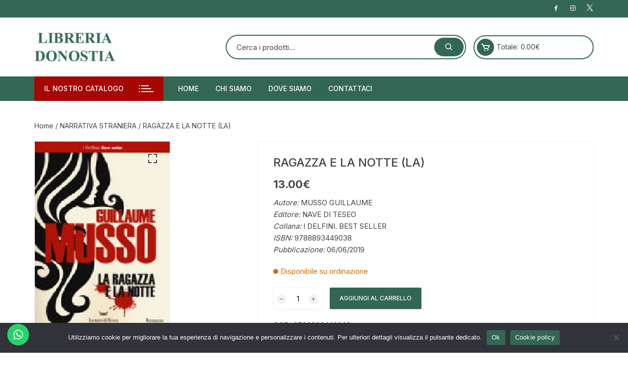

--- FILE ---
content_type: text/html; charset=UTF-8
request_url: https://libreriadonostia.it/prodotto/ragazza-e-la-notte-la/
body_size: 24660
content:
<!doctype html>
<html lang="it-IT">
<head>
	<meta charset="UTF-8">
	<meta name="viewport" content="width=device-width, initial-scale=1">
	<link rel="profile" href="https://gmpg.org/xfn/11">

	<title>RAGAZZA E LA NOTTE (LA) &#8211; Libreria Donostia</title>
<meta name='robots' content='max-image-preview:large' />
	<style>img:is([sizes="auto" i], [sizes^="auto," i]) { contain-intrinsic-size: 3000px 1500px }</style>
	<link rel='dns-prefetch' href='//fonts.googleapis.com' />
<link rel='dns-prefetch' href='//use.fontawesome.com' />
<link rel="alternate" type="application/rss+xml" title="Libreria Donostia &raquo; Feed" href="https://libreriadonostia.it/feed/" />
<script type="text/javascript">
/* <![CDATA[ */
window._wpemojiSettings = {"baseUrl":"https:\/\/s.w.org\/images\/core\/emoji\/16.0.1\/72x72\/","ext":".png","svgUrl":"https:\/\/s.w.org\/images\/core\/emoji\/16.0.1\/svg\/","svgExt":".svg","source":{"concatemoji":"https:\/\/libreriadonostia.it\/wp-includes\/js\/wp-emoji-release.min.js?ver=6.8.2"}};
/*! This file is auto-generated */
!function(s,n){var o,i,e;function c(e){try{var t={supportTests:e,timestamp:(new Date).valueOf()};sessionStorage.setItem(o,JSON.stringify(t))}catch(e){}}function p(e,t,n){e.clearRect(0,0,e.canvas.width,e.canvas.height),e.fillText(t,0,0);var t=new Uint32Array(e.getImageData(0,0,e.canvas.width,e.canvas.height).data),a=(e.clearRect(0,0,e.canvas.width,e.canvas.height),e.fillText(n,0,0),new Uint32Array(e.getImageData(0,0,e.canvas.width,e.canvas.height).data));return t.every(function(e,t){return e===a[t]})}function u(e,t){e.clearRect(0,0,e.canvas.width,e.canvas.height),e.fillText(t,0,0);for(var n=e.getImageData(16,16,1,1),a=0;a<n.data.length;a++)if(0!==n.data[a])return!1;return!0}function f(e,t,n,a){switch(t){case"flag":return n(e,"\ud83c\udff3\ufe0f\u200d\u26a7\ufe0f","\ud83c\udff3\ufe0f\u200b\u26a7\ufe0f")?!1:!n(e,"\ud83c\udde8\ud83c\uddf6","\ud83c\udde8\u200b\ud83c\uddf6")&&!n(e,"\ud83c\udff4\udb40\udc67\udb40\udc62\udb40\udc65\udb40\udc6e\udb40\udc67\udb40\udc7f","\ud83c\udff4\u200b\udb40\udc67\u200b\udb40\udc62\u200b\udb40\udc65\u200b\udb40\udc6e\u200b\udb40\udc67\u200b\udb40\udc7f");case"emoji":return!a(e,"\ud83e\udedf")}return!1}function g(e,t,n,a){var r="undefined"!=typeof WorkerGlobalScope&&self instanceof WorkerGlobalScope?new OffscreenCanvas(300,150):s.createElement("canvas"),o=r.getContext("2d",{willReadFrequently:!0}),i=(o.textBaseline="top",o.font="600 32px Arial",{});return e.forEach(function(e){i[e]=t(o,e,n,a)}),i}function t(e){var t=s.createElement("script");t.src=e,t.defer=!0,s.head.appendChild(t)}"undefined"!=typeof Promise&&(o="wpEmojiSettingsSupports",i=["flag","emoji"],n.supports={everything:!0,everythingExceptFlag:!0},e=new Promise(function(e){s.addEventListener("DOMContentLoaded",e,{once:!0})}),new Promise(function(t){var n=function(){try{var e=JSON.parse(sessionStorage.getItem(o));if("object"==typeof e&&"number"==typeof e.timestamp&&(new Date).valueOf()<e.timestamp+604800&&"object"==typeof e.supportTests)return e.supportTests}catch(e){}return null}();if(!n){if("undefined"!=typeof Worker&&"undefined"!=typeof OffscreenCanvas&&"undefined"!=typeof URL&&URL.createObjectURL&&"undefined"!=typeof Blob)try{var e="postMessage("+g.toString()+"("+[JSON.stringify(i),f.toString(),p.toString(),u.toString()].join(",")+"));",a=new Blob([e],{type:"text/javascript"}),r=new Worker(URL.createObjectURL(a),{name:"wpTestEmojiSupports"});return void(r.onmessage=function(e){c(n=e.data),r.terminate(),t(n)})}catch(e){}c(n=g(i,f,p,u))}t(n)}).then(function(e){for(var t in e)n.supports[t]=e[t],n.supports.everything=n.supports.everything&&n.supports[t],"flag"!==t&&(n.supports.everythingExceptFlag=n.supports.everythingExceptFlag&&n.supports[t]);n.supports.everythingExceptFlag=n.supports.everythingExceptFlag&&!n.supports.flag,n.DOMReady=!1,n.readyCallback=function(){n.DOMReady=!0}}).then(function(){return e}).then(function(){var e;n.supports.everything||(n.readyCallback(),(e=n.source||{}).concatemoji?t(e.concatemoji):e.wpemoji&&e.twemoji&&(t(e.twemoji),t(e.wpemoji)))}))}((window,document),window._wpemojiSettings);
/* ]]> */
</script>
<link rel='stylesheet' id='ht_ctc_main_css-css' href='https://libreriadonostia.it/wp-content/plugins/click-to-chat-for-whatsapp/new/inc/assets/css/main.css?ver=4.29' type='text/css' media='all' />
<style id='wp-emoji-styles-inline-css' type='text/css'>

	img.wp-smiley, img.emoji {
		display: inline !important;
		border: none !important;
		box-shadow: none !important;
		height: 1em !important;
		width: 1em !important;
		margin: 0 0.07em !important;
		vertical-align: -0.1em !important;
		background: none !important;
		padding: 0 !important;
	}
</style>
<link rel='stylesheet' id='wp-block-library-css' href='https://libreriadonostia.it/wp-includes/css/dist/block-library/style.min.css?ver=6.8.2' type='text/css' media='all' />
<style id='classic-theme-styles-inline-css' type='text/css'>
/*! This file is auto-generated */
.wp-block-button__link{color:#fff;background-color:#32373c;border-radius:9999px;box-shadow:none;text-decoration:none;padding:calc(.667em + 2px) calc(1.333em + 2px);font-size:1.125em}.wp-block-file__button{background:#32373c;color:#fff;text-decoration:none}
</style>
<style id='font-awesome-svg-styles-default-inline-css' type='text/css'>
.svg-inline--fa {
  display: inline-block;
  height: 1em;
  overflow: visible;
  vertical-align: -.125em;
}
</style>
<link rel='stylesheet' id='font-awesome-svg-styles-css' href='https://libreriadonostia.it/wp-content/uploads/font-awesome/v6.6.0/css/svg-with-js.css' type='text/css' media='all' />
<style id='font-awesome-svg-styles-inline-css' type='text/css'>
   .wp-block-font-awesome-icon svg::before,
   .wp-rich-text-font-awesome-icon svg::before {content: unset;}
</style>
<style id='global-styles-inline-css' type='text/css'>
:root{--wp--preset--aspect-ratio--square: 1;--wp--preset--aspect-ratio--4-3: 4/3;--wp--preset--aspect-ratio--3-4: 3/4;--wp--preset--aspect-ratio--3-2: 3/2;--wp--preset--aspect-ratio--2-3: 2/3;--wp--preset--aspect-ratio--16-9: 16/9;--wp--preset--aspect-ratio--9-16: 9/16;--wp--preset--color--black: #000000;--wp--preset--color--cyan-bluish-gray: #abb8c3;--wp--preset--color--white: #ffffff;--wp--preset--color--pale-pink: #f78da7;--wp--preset--color--vivid-red: #cf2e2e;--wp--preset--color--luminous-vivid-orange: #ff6900;--wp--preset--color--luminous-vivid-amber: #fcb900;--wp--preset--color--light-green-cyan: #7bdcb5;--wp--preset--color--vivid-green-cyan: #00d084;--wp--preset--color--pale-cyan-blue: #8ed1fc;--wp--preset--color--vivid-cyan-blue: #0693e3;--wp--preset--color--vivid-purple: #9b51e0;--wp--preset--gradient--vivid-cyan-blue-to-vivid-purple: linear-gradient(135deg,rgba(6,147,227,1) 0%,rgb(155,81,224) 100%);--wp--preset--gradient--light-green-cyan-to-vivid-green-cyan: linear-gradient(135deg,rgb(122,220,180) 0%,rgb(0,208,130) 100%);--wp--preset--gradient--luminous-vivid-amber-to-luminous-vivid-orange: linear-gradient(135deg,rgba(252,185,0,1) 0%,rgba(255,105,0,1) 100%);--wp--preset--gradient--luminous-vivid-orange-to-vivid-red: linear-gradient(135deg,rgba(255,105,0,1) 0%,rgb(207,46,46) 100%);--wp--preset--gradient--very-light-gray-to-cyan-bluish-gray: linear-gradient(135deg,rgb(238,238,238) 0%,rgb(169,184,195) 100%);--wp--preset--gradient--cool-to-warm-spectrum: linear-gradient(135deg,rgb(74,234,220) 0%,rgb(151,120,209) 20%,rgb(207,42,186) 40%,rgb(238,44,130) 60%,rgb(251,105,98) 80%,rgb(254,248,76) 100%);--wp--preset--gradient--blush-light-purple: linear-gradient(135deg,rgb(255,206,236) 0%,rgb(152,150,240) 100%);--wp--preset--gradient--blush-bordeaux: linear-gradient(135deg,rgb(254,205,165) 0%,rgb(254,45,45) 50%,rgb(107,0,62) 100%);--wp--preset--gradient--luminous-dusk: linear-gradient(135deg,rgb(255,203,112) 0%,rgb(199,81,192) 50%,rgb(65,88,208) 100%);--wp--preset--gradient--pale-ocean: linear-gradient(135deg,rgb(255,245,203) 0%,rgb(182,227,212) 50%,rgb(51,167,181) 100%);--wp--preset--gradient--electric-grass: linear-gradient(135deg,rgb(202,248,128) 0%,rgb(113,206,126) 100%);--wp--preset--gradient--midnight: linear-gradient(135deg,rgb(2,3,129) 0%,rgb(40,116,252) 100%);--wp--preset--font-size--small: 13px;--wp--preset--font-size--medium: 20px;--wp--preset--font-size--large: 36px;--wp--preset--font-size--x-large: 42px;--wp--preset--spacing--20: 0.44rem;--wp--preset--spacing--30: 0.67rem;--wp--preset--spacing--40: 1rem;--wp--preset--spacing--50: 1.5rem;--wp--preset--spacing--60: 2.25rem;--wp--preset--spacing--70: 3.38rem;--wp--preset--spacing--80: 5.06rem;--wp--preset--shadow--natural: 6px 6px 9px rgba(0, 0, 0, 0.2);--wp--preset--shadow--deep: 12px 12px 50px rgba(0, 0, 0, 0.4);--wp--preset--shadow--sharp: 6px 6px 0px rgba(0, 0, 0, 0.2);--wp--preset--shadow--outlined: 6px 6px 0px -3px rgba(255, 255, 255, 1), 6px 6px rgba(0, 0, 0, 1);--wp--preset--shadow--crisp: 6px 6px 0px rgba(0, 0, 0, 1);}:where(.is-layout-flex){gap: 0.5em;}:where(.is-layout-grid){gap: 0.5em;}body .is-layout-flex{display: flex;}.is-layout-flex{flex-wrap: wrap;align-items: center;}.is-layout-flex > :is(*, div){margin: 0;}body .is-layout-grid{display: grid;}.is-layout-grid > :is(*, div){margin: 0;}:where(.wp-block-columns.is-layout-flex){gap: 2em;}:where(.wp-block-columns.is-layout-grid){gap: 2em;}:where(.wp-block-post-template.is-layout-flex){gap: 1.25em;}:where(.wp-block-post-template.is-layout-grid){gap: 1.25em;}.has-black-color{color: var(--wp--preset--color--black) !important;}.has-cyan-bluish-gray-color{color: var(--wp--preset--color--cyan-bluish-gray) !important;}.has-white-color{color: var(--wp--preset--color--white) !important;}.has-pale-pink-color{color: var(--wp--preset--color--pale-pink) !important;}.has-vivid-red-color{color: var(--wp--preset--color--vivid-red) !important;}.has-luminous-vivid-orange-color{color: var(--wp--preset--color--luminous-vivid-orange) !important;}.has-luminous-vivid-amber-color{color: var(--wp--preset--color--luminous-vivid-amber) !important;}.has-light-green-cyan-color{color: var(--wp--preset--color--light-green-cyan) !important;}.has-vivid-green-cyan-color{color: var(--wp--preset--color--vivid-green-cyan) !important;}.has-pale-cyan-blue-color{color: var(--wp--preset--color--pale-cyan-blue) !important;}.has-vivid-cyan-blue-color{color: var(--wp--preset--color--vivid-cyan-blue) !important;}.has-vivid-purple-color{color: var(--wp--preset--color--vivid-purple) !important;}.has-black-background-color{background-color: var(--wp--preset--color--black) !important;}.has-cyan-bluish-gray-background-color{background-color: var(--wp--preset--color--cyan-bluish-gray) !important;}.has-white-background-color{background-color: var(--wp--preset--color--white) !important;}.has-pale-pink-background-color{background-color: var(--wp--preset--color--pale-pink) !important;}.has-vivid-red-background-color{background-color: var(--wp--preset--color--vivid-red) !important;}.has-luminous-vivid-orange-background-color{background-color: var(--wp--preset--color--luminous-vivid-orange) !important;}.has-luminous-vivid-amber-background-color{background-color: var(--wp--preset--color--luminous-vivid-amber) !important;}.has-light-green-cyan-background-color{background-color: var(--wp--preset--color--light-green-cyan) !important;}.has-vivid-green-cyan-background-color{background-color: var(--wp--preset--color--vivid-green-cyan) !important;}.has-pale-cyan-blue-background-color{background-color: var(--wp--preset--color--pale-cyan-blue) !important;}.has-vivid-cyan-blue-background-color{background-color: var(--wp--preset--color--vivid-cyan-blue) !important;}.has-vivid-purple-background-color{background-color: var(--wp--preset--color--vivid-purple) !important;}.has-black-border-color{border-color: var(--wp--preset--color--black) !important;}.has-cyan-bluish-gray-border-color{border-color: var(--wp--preset--color--cyan-bluish-gray) !important;}.has-white-border-color{border-color: var(--wp--preset--color--white) !important;}.has-pale-pink-border-color{border-color: var(--wp--preset--color--pale-pink) !important;}.has-vivid-red-border-color{border-color: var(--wp--preset--color--vivid-red) !important;}.has-luminous-vivid-orange-border-color{border-color: var(--wp--preset--color--luminous-vivid-orange) !important;}.has-luminous-vivid-amber-border-color{border-color: var(--wp--preset--color--luminous-vivid-amber) !important;}.has-light-green-cyan-border-color{border-color: var(--wp--preset--color--light-green-cyan) !important;}.has-vivid-green-cyan-border-color{border-color: var(--wp--preset--color--vivid-green-cyan) !important;}.has-pale-cyan-blue-border-color{border-color: var(--wp--preset--color--pale-cyan-blue) !important;}.has-vivid-cyan-blue-border-color{border-color: var(--wp--preset--color--vivid-cyan-blue) !important;}.has-vivid-purple-border-color{border-color: var(--wp--preset--color--vivid-purple) !important;}.has-vivid-cyan-blue-to-vivid-purple-gradient-background{background: var(--wp--preset--gradient--vivid-cyan-blue-to-vivid-purple) !important;}.has-light-green-cyan-to-vivid-green-cyan-gradient-background{background: var(--wp--preset--gradient--light-green-cyan-to-vivid-green-cyan) !important;}.has-luminous-vivid-amber-to-luminous-vivid-orange-gradient-background{background: var(--wp--preset--gradient--luminous-vivid-amber-to-luminous-vivid-orange) !important;}.has-luminous-vivid-orange-to-vivid-red-gradient-background{background: var(--wp--preset--gradient--luminous-vivid-orange-to-vivid-red) !important;}.has-very-light-gray-to-cyan-bluish-gray-gradient-background{background: var(--wp--preset--gradient--very-light-gray-to-cyan-bluish-gray) !important;}.has-cool-to-warm-spectrum-gradient-background{background: var(--wp--preset--gradient--cool-to-warm-spectrum) !important;}.has-blush-light-purple-gradient-background{background: var(--wp--preset--gradient--blush-light-purple) !important;}.has-blush-bordeaux-gradient-background{background: var(--wp--preset--gradient--blush-bordeaux) !important;}.has-luminous-dusk-gradient-background{background: var(--wp--preset--gradient--luminous-dusk) !important;}.has-pale-ocean-gradient-background{background: var(--wp--preset--gradient--pale-ocean) !important;}.has-electric-grass-gradient-background{background: var(--wp--preset--gradient--electric-grass) !important;}.has-midnight-gradient-background{background: var(--wp--preset--gradient--midnight) !important;}.has-small-font-size{font-size: var(--wp--preset--font-size--small) !important;}.has-medium-font-size{font-size: var(--wp--preset--font-size--medium) !important;}.has-large-font-size{font-size: var(--wp--preset--font-size--large) !important;}.has-x-large-font-size{font-size: var(--wp--preset--font-size--x-large) !important;}
:where(.wp-block-post-template.is-layout-flex){gap: 1.25em;}:where(.wp-block-post-template.is-layout-grid){gap: 1.25em;}
:where(.wp-block-columns.is-layout-flex){gap: 2em;}:where(.wp-block-columns.is-layout-grid){gap: 2em;}
:root :where(.wp-block-pullquote){font-size: 1.5em;line-height: 1.6;}
</style>
<link rel='stylesheet' id='cookie-notice-front-css' href='https://libreriadonostia.it/wp-content/plugins/cookie-notice/css/front.min.css?ver=2.5.7' type='text/css' media='all' />
<link rel='stylesheet' id='photoswipe-css' href='https://libreriadonostia.it/wp-content/plugins/woocommerce/assets/css/photoswipe/photoswipe.min.css?ver=10.2.2' type='text/css' media='all' />
<link rel='stylesheet' id='photoswipe-default-skin-css' href='https://libreriadonostia.it/wp-content/plugins/woocommerce/assets/css/photoswipe/default-skin/default-skin.min.css?ver=10.2.2' type='text/css' media='all' />
<link rel='stylesheet' id='woocommerce-layout-css' href='https://libreriadonostia.it/wp-content/plugins/woocommerce/assets/css/woocommerce-layout.css?ver=10.2.2' type='text/css' media='all' />
<link rel='stylesheet' id='woocommerce-smallscreen-css' href='https://libreriadonostia.it/wp-content/plugins/woocommerce/assets/css/woocommerce-smallscreen.css?ver=10.2.2' type='text/css' media='only screen and (max-width: 768px)' />
<link rel='stylesheet' id='woocommerce-general-css' href='https://libreriadonostia.it/wp-content/plugins/woocommerce/assets/css/woocommerce.css?ver=10.2.2' type='text/css' media='all' />
<style id='woocommerce-inline-inline-css' type='text/css'>
.woocommerce form .form-row .required { visibility: visible; }
</style>
<link rel='stylesheet' id='brands-styles-css' href='https://libreriadonostia.it/wp-content/plugins/woocommerce/assets/css/brands.css?ver=10.2.2' type='text/css' media='all' />
<link rel='stylesheet' id='orchid-store-style-css' href='https://libreriadonostia.it/wp-content/themes/orchid-store/style.css?ver=1.5.14' type='text/css' media='all' />
<link rel='stylesheet' id='orchid-store-fonts-css' href='https://fonts.googleapis.com/css?family=Inter%3A400%2C500%2C600%2C700%2C800&#038;subset=latin%2Clatin-ext&#038;ver=1.5.14' type='text/css' media='all' />
<link rel='stylesheet' id='orchid-store-boxicons-css' href='https://libreriadonostia.it/wp-content/themes/orchid-store/assets/fonts/boxicons/boxicons.css?ver=1.5.14' type='text/css' media='all' />
<link rel='stylesheet' id='orchid-store-fontawesome-css' href='https://libreriadonostia.it/wp-content/themes/orchid-store/assets/fonts/fontawesome/fontawesome.css?ver=1.5.14' type='text/css' media='all' />
<link rel='stylesheet' id='orchid-store-main-style-css' href='https://libreriadonostia.it/wp-content/themes/orchid-store/assets/dist/css/main-style.css?ver=1.5.14' type='text/css' media='all' />
<style id='orchid-store-main-style-inline-css' type='text/css'>
.editor-entry a,.quantity-button,.entry-404 h1 span,.banner-style-1 .caption span,.product-widget-style-2 .tab-nav ul li a.active{color:#336655;}button,.mobile-navigation,input[type='button'],input[type='reset'],input[type='submit'],.wp-block-search .wp-block-search__button,.wp-block-search.wp-block-search__text-button .wp-block-search__button,.entry-tags a,.entry-cats ul li a,.button-general,a.button-general,#yith-quick-view-close,.woocommerce .add_to_cart_button,.woocommerce #respond input#submit,.woocommerce input#submit,.woocommerce a.button,.woocommerce button.button,.woocommerce input.button,.woocommerce .cart .button,.woocommerce .cart input.button,.woocommerce button.button.alt,.woocommerce a.button.alt,.woocommerce input.button.alt,.orchid-backtotop,.category-nav li a:hover,.cta-style-1,.main-navigation,.header-style-1 .top-header,#yith-wcwl-popup-message,.header-style-1 .custom-search-entry button,.header-style-1 .custom-search-entry button:hover,.header-style-1 .custom-search .search-form button,.header-style-1 .wishlist-icon-container a > .item-count,.header-style-1 .mini-cart .trigger-mini-cart > .item-count,.masterheader .mini-cart button,.owl-carousel button.owl-dot.active,.woocommerce .added_to_cart.wc-forward,.woocommerce div.product .entry-summary .yith-wcwl-add-to-wishlist a,.default-post-wrap .page-head .entry-cats ul li a:hover,.woocommerce nav.woocommerce-pagination ul li a:hover,.woocommerce .widget_price_filter .ui-slider .ui-slider-range,.woocommerce .widget_price_filter .ui-slider .ui-slider-handle,.woocommerce-page #add_payment_method #payment div.payment_box,.woocommerce-cart #payment div.payment_box,.woocommerce-checkout #payment div.payment_box,.header-style-1 .wishlist-icon-container a,.wc-block-grid .wp-block-button__link,.os-about-widget .social-icons ul li a,.os-pagination .page-numbers,.woocommerce .woocommerce-pagination .page-numbers li span,.woocommerce .woocommerce-pagination .page-numbers li a,.woocommerce ul.products li .product-hover-items a,.woocommerce #respond input#submit.alt.disabled,.woocommerce #respond input#submit.alt:disabled,.woocommerce #respond input#submit.alt:disabled[disabled],.woocommerce a.button.alt.disabled,.woocommerce a.button.alt:disabled,.woocommerce a.button.alt:disabled[disabled],.woocommerce button.button.alt.disabled,.woocommerce button.button.alt:disabled,.woocommerce button.button.alt:disabled[disabled],.woocommerce input.button.alt.disabled,.woocommerce input.button.alt:disabled,.woocommerce input.button.alt:disabled:hover,.woocommerce input.button.alt:disabled[disabled],.product-widget-style-3 .owl-carousel .owl-nav button.owl-next,.product-widget-style-3 .owl-carousel .owl-nav button.owl-prev,.mobile-header-style-1 .bottom-block,.woocommerce-store-notice.demo_store,.addonify-add-to-wishlist-btn,.woocommerce ul.products li.product a.addonify-add-to-wishlist-btn.addonify-custom-wishlist-btn,.woocommerce-page ul.products li.product .product-hover-items a.addonify-add-to-wishlist-btn{background-color:#336655;}section .section-title h2:after,section .section-title h3:after{content:'';background-color:#336655;}.widget .widget-title h3:after{content:'';border-top-color:#336655;}.woocommerce-page .woocommerce-MyAccount-content p a{border-bottom-color:#336655;}#add_payment_method #payment div.payment_box::before,.woocommerce-cart #payment div.payment_box::before,.woocommerce-checkout #payment div.payment_box::before{content:'';border-bottom-color:#336655;}.category-nav ul,.masterheader .mini-cart,.header-style-1 .custom-search-entry,.header-style-1 .custom-search-entry .select-custom{border-color:#336655;}a:hover,.quantity-button:hover,.entry-metas ul li a:hover,.footer a:hover,.editor-entry a:hover,.widget_archive a:hover,.widget_categories a:hover,.widget_recent_entries a:hover,.widget_meta a:hover,.widget_product_categories a:hover,.widget_rss li a:hover,.widget_pages li a:hover,.widget_nav_menu li a:hover,.woocommerce-widget-layered-nav ul li a:hover,.widget_rss .widget-title h3 a:hover,.widget_rss ul li a:hover,.masterheader .social-icons ul li a:hover,.comments-area .comment-body .reply a:hover,.comments-area .comment-body .reply a:focus,.comments-area .comment-body .fn a:hover,.comments-area .comment-body .fn a:focus,.footer .widget_rss ul li a:hover,.comments-area .comment-body .fn:hover,.comments-area .comment-body .fn a:hover,.comments-area .comment-body .reply a:hover,.comments-area .comment-body .comment-metadata a:hover,.comments-area .comment-body .comment-metadata .edit-link:hover,.masterheader .topbar-items a:hover,.default-page-wrap .page-head .entry-metas ul li a:hover,.default-post-wrap .page-head .entry-metas ul li a:hover,.mini-cart-open .woocommerce.widget_shopping_cart .cart_list li a:hover,.woocommerce .woocommerce-breadcrumb a:hover,.breadcrumb-trail ul li a:hover,.os-page-breadcrumb-wrap .breadcrumb-trail ul li a:hover,.woocommerce .os-page-breadcrumb-wrap .woocommerce-breadcrumb a:hover,.os-breadcrumb-wrap ul li a:hover,.woocommerce-page a.edit:hover,.footer .footer-bottom p a:hover,.footer .copyrights a:hover,.footer .widget_nav_menu ul li a:hover,.footer .widget_rss .widget_title h3 a:hover,.footer .widget_tag_cloud .tagcloud a:hover,.wc-block-grid .wc-block-grid__product-title:hover,.site-navigation ul li .sub-menu.mega-menu-sub-menu li a:hover{color:#a60700;}button:hover,input[type='button']:hover,input[type='reset']:hover,input[type='submit']:hover,.wp-block-search .wp-block-search__button:hover,.wp-block-search.wp-block-search__text-button .wp-block-search__button:hover,.orchid-backtotop:hover,.entry-tags a:hover,.entry-cats ul li a:hover,.button-general:hover,a.button-general:hover,#yith-quick-view-close:hover,.woocommerce .add_to_cart_button:hover,.woocommerce #respond input#submit:hover,.woocommerce input#submit:hover,.woocommerce a.button:hover,.woocommerce button.button:hover,.woocommerce input.button:hover,.woocommerce .cart .button:hover,.woocommerce .cart input.button:hover,.woocommerce button.button.alt:hover,.woocommerce a.button.alt:hover,.woocommerce input.button.alt:hover,.masterheader .mini-cart button:hover,.woocommerce .product-hover-items a:hover,.owl-carousel .owl-nav button.owl-next:hover,.owl-carousel .owl-nav button.owl-prev:hover,.woocommerce .added_to_cart.wc-forward:hover,.category-navigation .cat-nav-trigger,.wc-block-grid .wp-block-button__link:hover,.header-style-1 .wishlist-icon-container a:hover,.header-style-1 .custom-search .search-form button:hover,.os-about-widget .social-icons ul li a:hover,.woocommerce ul.products li .product-hover-items a:hover,.woocommerce div.product .entry-summary .yith-wcwl-add-to-wishlist a:hover,.os-pagination .page-numbers.current,.os-pagination .page-numbers:hover,.woocommerce .woocommerce-pagination .page-numbers li a:hover,.woocommerce .woocommerce-pagination .page-numbers li .current,.woocommerce a.button.alt:disabled:hover,.woocommerce a.button.alt.disabled:hover,.woocommerce button.button.alt:disabled:hover,.woocommerce button.button.alt.disabled:hover,.woocommerce input.button.alt.disabled:hover,.woocommerce a.button.alt:disabled[disabled]:hover,.woocommerce #respond input#submit.alt:disabled:hover,.woocommerce #respond input#submit.alt.disabled:hover,.woocommerce button.button.alt:disabled[disabled]:hover,.woocommerce input.button.alt:disabled[disabled]:hover,.woocommerce #respond input#submit.alt:disabled[disabled]:hover,.product-widget-style-3 .owl-carousel .owl-nav button.owl-next:hover,.product-widget-style-3 .owl-carousel .owl-nav button.owl-prev:hover,.addonify-add-to-wishlist-btn:hover,.woocommerce ul.products li.product a.addonify-add-to-wishlist-btn.addonify-custom-wishlist-btn:hover,.woocommerce-page ul.products li.product .product-hover-items a.addonify-add-to-wishlist-btn:hover{background-color:#a60700;}@media ( min-width:992px ){.site-navigation ul li .sub-menu li a:hover,.site-navigation ul li .children li a:hover{background-color:#a60700;}}.widget_tag_cloud .tagcloud a:hover,.widget_product_tag_cloud .tagcloud a:hover{border-color:#a60700;}@media( min-width:1400px ){body.elementor-page .__os-container__,body.elementor-page .elementor-section-boxed>.elementor-container,.__os-container__{max-width:1300px;}}.excerpt a,.editor-entry a{text-decoration:underline;}
</style>
<link rel='stylesheet' id='font-awesome-official-css' href='https://use.fontawesome.com/releases/v6.6.0/css/all.css' type='text/css' media='all' integrity="sha384-h/hnnw1Bi4nbpD6kE7nYfCXzovi622sY5WBxww8ARKwpdLj5kUWjRuyiXaD1U2JT" crossorigin="anonymous" />
<link rel='stylesheet' id='font-awesome-official-v4shim-css' href='https://use.fontawesome.com/releases/v6.6.0/css/v4-shims.css' type='text/css' media='all' integrity="sha384-Heamg4F/EELwbmnBJapxaWTkcdX/DCrJpYgSshI5BkI7xghn3RvDcpG+1xUJt/7K" crossorigin="anonymous" />
<script type="text/javascript" src="https://libreriadonostia.it/wp-includes/js/jquery/jquery.min.js?ver=3.7.1" id="jquery-core-js"></script>
<script type="text/javascript" src="https://libreriadonostia.it/wp-includes/js/jquery/jquery-migrate.min.js?ver=3.4.1" id="jquery-migrate-js"></script>
<script type="text/javascript" id="cookie-notice-front-js-before">
/* <![CDATA[ */
var cnArgs = {"ajaxUrl":"https:\/\/libreriadonostia.it\/wp-admin\/admin-ajax.php","nonce":"3397c92cdf","hideEffect":"fade","position":"bottom","onScroll":false,"onScrollOffset":100,"onClick":false,"cookieName":"cookie_notice_accepted","cookieTime":2592000,"cookieTimeRejected":2592000,"globalCookie":false,"redirection":false,"cache":false,"revokeCookies":false,"revokeCookiesOpt":"automatic"};
/* ]]> */
</script>
<script type="text/javascript" src="https://libreriadonostia.it/wp-content/plugins/cookie-notice/js/front.min.js?ver=2.5.7" id="cookie-notice-front-js"></script>
<script type="text/javascript" src="https://libreriadonostia.it/wp-content/plugins/woocommerce/assets/js/jquery-blockui/jquery.blockUI.min.js?ver=2.7.0-wc.10.2.2" id="jquery-blockui-js" defer="defer" data-wp-strategy="defer"></script>
<script type="text/javascript" id="wc-add-to-cart-js-extra">
/* <![CDATA[ */
var wc_add_to_cart_params = {"ajax_url":"\/wp-admin\/admin-ajax.php","wc_ajax_url":"\/?wc-ajax=%%endpoint%%","i18n_view_cart":"Visualizza carrello","cart_url":"https:\/\/libreriadonostia.it\/carrello\/","is_cart":"","cart_redirect_after_add":"no"};
/* ]]> */
</script>
<script type="text/javascript" src="https://libreriadonostia.it/wp-content/plugins/woocommerce/assets/js/frontend/add-to-cart.min.js?ver=10.2.2" id="wc-add-to-cart-js" defer="defer" data-wp-strategy="defer"></script>
<script type="text/javascript" src="https://libreriadonostia.it/wp-content/plugins/woocommerce/assets/js/zoom/jquery.zoom.min.js?ver=1.7.21-wc.10.2.2" id="zoom-js" defer="defer" data-wp-strategy="defer"></script>
<script type="text/javascript" src="https://libreriadonostia.it/wp-content/plugins/woocommerce/assets/js/flexslider/jquery.flexslider.min.js?ver=2.7.2-wc.10.2.2" id="flexslider-js" defer="defer" data-wp-strategy="defer"></script>
<script type="text/javascript" src="https://libreriadonostia.it/wp-content/plugins/woocommerce/assets/js/photoswipe/photoswipe.min.js?ver=4.1.1-wc.10.2.2" id="photoswipe-js" defer="defer" data-wp-strategy="defer"></script>
<script type="text/javascript" src="https://libreriadonostia.it/wp-content/plugins/woocommerce/assets/js/photoswipe/photoswipe-ui-default.min.js?ver=4.1.1-wc.10.2.2" id="photoswipe-ui-default-js" defer="defer" data-wp-strategy="defer"></script>
<script type="text/javascript" id="wc-single-product-js-extra">
/* <![CDATA[ */
var wc_single_product_params = {"i18n_required_rating_text":"Seleziona una valutazione","i18n_rating_options":["1 stella su 5","2 stelle su 5","3 stelle su 5","4 stelle su 5","5 stelle su 5"],"i18n_product_gallery_trigger_text":"Visualizza la galleria di immagini a schermo intero","review_rating_required":"yes","flexslider":{"rtl":false,"animation":"slide","smoothHeight":true,"directionNav":false,"controlNav":"thumbnails","slideshow":false,"animationSpeed":500,"animationLoop":false,"allowOneSlide":false},"zoom_enabled":"1","zoom_options":[],"photoswipe_enabled":"1","photoswipe_options":{"shareEl":false,"closeOnScroll":false,"history":false,"hideAnimationDuration":0,"showAnimationDuration":0},"flexslider_enabled":"1"};
/* ]]> */
</script>
<script type="text/javascript" src="https://libreriadonostia.it/wp-content/plugins/woocommerce/assets/js/frontend/single-product.min.js?ver=10.2.2" id="wc-single-product-js" defer="defer" data-wp-strategy="defer"></script>
<script type="text/javascript" src="https://libreriadonostia.it/wp-content/plugins/woocommerce/assets/js/js-cookie/js.cookie.min.js?ver=2.1.4-wc.10.2.2" id="js-cookie-js" defer="defer" data-wp-strategy="defer"></script>
<script type="text/javascript" id="woocommerce-js-extra">
/* <![CDATA[ */
var woocommerce_params = {"ajax_url":"\/wp-admin\/admin-ajax.php","wc_ajax_url":"\/?wc-ajax=%%endpoint%%","i18n_password_show":"Mostra password","i18n_password_hide":"Nascondi password"};
/* ]]> */
</script>
<script type="text/javascript" src="https://libreriadonostia.it/wp-content/plugins/woocommerce/assets/js/frontend/woocommerce.min.js?ver=10.2.2" id="woocommerce-js" defer="defer" data-wp-strategy="defer"></script>
<link rel="https://api.w.org/" href="https://libreriadonostia.it/wp-json/" /><link rel="alternate" title="JSON" type="application/json" href="https://libreriadonostia.it/wp-json/wp/v2/product/4565" /><link rel="EditURI" type="application/rsd+xml" title="RSD" href="https://libreriadonostia.it/xmlrpc.php?rsd" />
<meta name="generator" content="WordPress 6.8.2" />
<meta name="generator" content="WooCommerce 10.2.2" />
<link rel="canonical" href="https://libreriadonostia.it/prodotto/ragazza-e-la-notte-la/" />
<link rel='shortlink' href='https://libreriadonostia.it/?p=4565' />
<link rel="alternate" title="oEmbed (JSON)" type="application/json+oembed" href="https://libreriadonostia.it/wp-json/oembed/1.0/embed?url=https%3A%2F%2Flibreriadonostia.it%2Fprodotto%2Fragazza-e-la-notte-la%2F" />
<link rel="alternate" title="oEmbed (XML)" type="text/xml+oembed" href="https://libreriadonostia.it/wp-json/oembed/1.0/embed?url=https%3A%2F%2Flibreriadonostia.it%2Fprodotto%2Fragazza-e-la-notte-la%2F&#038;format=xml" />
	<noscript><style>.woocommerce-product-gallery{ opacity: 1 !important; }</style></noscript>
			<style type="text/css">
							.site-title,
				.site-description {
					position: absolute;
					clip: rect(1px, 1px, 1px, 1px);
				}
						</style>
		<link rel="icon" href="https://libreriadonostia.it/wp-content/uploads/2021/05/cropped-favicon-32x32.png" sizes="32x32" />
<link rel="icon" href="https://libreriadonostia.it/wp-content/uploads/2021/05/cropped-favicon-192x192.png" sizes="192x192" />
<link rel="apple-touch-icon" href="https://libreriadonostia.it/wp-content/uploads/2021/05/cropped-favicon-180x180.png" />
<meta name="msapplication-TileImage" content="https://libreriadonostia.it/wp-content/uploads/2021/05/cropped-favicon-270x270.png" />
		<style type="text/css" id="wp-custom-css">
			#page{
	background-color: #FFF;
}
.woocommerce-product-gallery,.wp-post-image{
	height: 400px !important;
	width:auto !important;
}

.woocommerce ul.products.columns-3 li.product{
	max-width:250px !important;
}
button[name='add-to-cart']{
	margin-left: 0px !important;
}

.woocommerce-tabs ul.tabs{
	display:none;
}

.available-on-backorder{
	color: #cc6d00 !important;
}

.available-on-backorder::before{
	background-color: #cc6d00 !important;
}


a[aria-label^='Aggiungi']{
	font-size: 14px !important;
	padding: 10px 30px !important;
}


a[aria-label^='Leggi']{
	font-size: 14px !important;
	padding: 17px 44px !important;
}

.product .products h2{
	clear:both;
}

@media (max-width: 1100px){
.os-col.os-nav-col-left{
	    flex: none !important;	
			max-width: 100% !important;
}
	
.os-nav-row .os-nav-col-left {
    display: block !important;
	width: 100%
		
}
	.category-navigation .cat-nav-trigger .icon{
		padding-left:10px;
	}
	
.cat-menu-col .special-cat-menu .cat-nav-trigger::before {
  content: "IL NOSTRO CATALOGO   ";
	margin-top:2px;
	margin-right:5px;
}
	
}

#ppc-button-ppcp-gateway{
	  min-width: 500px;
    max-width: 750px;
		margin: auto !important;
		margin-top: 20px !important;
}


.social-icons a[href*="twitter.com"]:before {
    content: url('[data-uri]');
    display: inline-block;
    width: 16px;
    height: 16px;
}


/* Gestione immagini nella sezione superiore del sito */
@media only screen and (max-width: 1399px) {
	.immagini_top img{
		height:400px !important;
	}
}

@media only screen and (max-width: 781px) {
	.immagini_top .wp-block-column{
		min-width:100%;
		margin: 0px;
	}
	.immagini_top img{
		min-width:100% !important;
		height:auto !important;
	}
	
	.immagini_top:not(:only-child) {
    flex-basis: 100%!important;
		margin-left: 0px;
}
}		</style>
		</head>

<body class="wp-singular product-template-default single single-product postid-4565 wp-custom-logo wp-theme-orchid-store theme-orchid-store cookies-not-set woocommerce woocommerce-page woocommerce-no-js no-sidebar woocommerce-active">
		<div id="page" class="site __os-page-wrap__">

		<a class="skip-link screen-reader-text" href="#content">
			Vai al contenuto		</a>

		<header class="masterheader desktop-header header-style-1">
	<div class="header-inner">
					<div class="top-header">
				<div class="__os-container__">
					<div class="os-row">
						<div class="os-col left-col">
							<div class="topbar-items">
															</div><!-- .topbar-items -->
						</div><!-- .os-col.left-col -->
													<div class="os-col right-col">
								<div class="social-icons">
									<ul class="social-icons-list">
																					<li>
												<a href="https://www.facebook.com/Libreria-Donostia-Di-Vernero-Rinaldo-164232423591139"></a>
											</li>
																						<li>
												<a href="https://www.instagram.com/libreria.donostia"></a>
											</li>
																						<li>
												<a href="https://twitter.com/RVernero"></a>
											</li>
																				</ul>
								</div><!-- // social-icons -->
							</div><!-- .os-col.right-col -->
												</div><!-- .os-row -->
				</div><!-- .__os-container__ -->
			</div><!-- .top-header -->
					<div class="mid-header">
			<div class="__os-container__">
				<div class="os-row no-wishlist-icon">
					<div class="os-col logo-col">
								<div class="site-branding">
			<a href="https://libreriadonostia.it/" class="custom-logo-link" rel="home"><img width="169" height="60" src="https://libreriadonostia.it/wp-content/uploads/2020/08/cropped-logo.png" class="custom-logo" alt="Libreria Donostia" decoding="async" /></a>		</div><!-- site-branding -->
							</div><!-- .os-col.logo-col -->
											<div class="os-col extra-col">
							<div class="aside-right">
										<div class="custom-search os-mobile-show">
			<form method="get" class="woocommerce-product-search" action="https://libreriadonostia.it/">
	<div class="custom-search-entry">
		<input type="search" id="woocommerce-product-search-field-0" class="search-field" placeholder="Cerca i prodotti&hellip;" value="" name="s" />
		<button type="submit"><i class='bx bx-search'></i></button>
		<input type="hidden" name="post_type" value="product" />
	</div>
</form>
		</div><!-- .custom-search -->
											<div class="wishlist-minicart-wrapper">
										<div class="wishlist-minicart-inner">
												<div class="mini-cart">
			<button class="trigger-mini-cart">
				<i class='bx bx-cart'></i>
							</button><!-- .trigger-mini-cart -->
			<span class="cart-amount">Totale:				<span class="price">	                
					<span class="woocommerce-Price-amount amount os-minicart-amount">
						<span class="woocommerce-Price-amount amount">0.00<span class="woocommerce-Price-currencySymbol">&euro;</span></span>					</span>
				</span><!-- .price -->
			</span><!-- .cart-amount -->
							<div class="mini-cart-open">
					<div class="mini-cart-items">
						<div class="widget woocommerce widget_shopping_cart"><div class="widget_shopping_cart_content"></div></div>					</div><!-- .mini-cart-tems -->
				</div><!-- .mini-cart-open -->
						</div><!-- .mini-cart -->
												</div><!-- . wishlist-minicart-inner -->
									</div>
																</div><!-- .aside-right -->
						</div><!-- .os-col.extra-col -->
										</div><!-- .os-row -->
			</div><!-- .__os-container__ -->
		</div><!-- .mid-header -->
		<div class="bottom-header">
			<div class="main-navigation"> 
				<div class="__os-container__">
					<div class="os-row os-nav-row ">
													<div class="os-col os-nav-col-left">
								<div class="category-navigation">
									<button class="cat-nav-trigger">
																					<span class="title">IL NOSTRO CATALOGO</span>
																					<span class="icon">
											<span class="line"></span>
											<span class="line"></span>
											<span class="line"></span>
										</span>
									</button><!-- . cat-nav-trigger -->

													<ul class="category-navigation-list">
											<li>
							<a
								href="https://libreriadonostia.it/categoria-prodotto/aerei-aviazione/"
								title="AEREI AVIAZIONE"
							>
								AEREI AVIAZIONE							</a>
						</li>
												<li>
							<a
								href="https://libreriadonostia.it/categoria-prodotto/agende-calendari/"
								title="AGENDE CALENDARI"
							>
								AGENDE CALENDARI							</a>
						</li>
												<li>
							<a
								href="https://libreriadonostia.it/categoria-prodotto/agricoltura/"
								title="AGRICOLTURA"
							>
								AGRICOLTURA							</a>
						</li>
												<li>
							<a
								href="https://libreriadonostia.it/categoria-prodotto/animali-allevamento-razze/"
								title="ANIMALI-ALLEVAMENTO RAZZE"
							>
								ANIMALI-ALLEVAMENTO RAZZE							</a>
						</li>
												<li>
							<a
								href="https://libreriadonostia.it/categoria-prodotto/antropologia-etnologia-fo/"
								title="ANTROPOLOGIA ETNOLOGIA FO"
							>
								ANTROPOLOGIA ETNOLOGIA FO							</a>
						</li>
												<li>
							<a
								href="https://libreriadonostia.it/categoria-prodotto/archeologia/"
								title="ARCHEOLOGIA"
							>
								ARCHEOLOGIA							</a>
						</li>
												<li>
							<a
								href="https://libreriadonostia.it/categoria-prodotto/armi-eserciti/"
								title="ARMI ESERCITI"
							>
								ARMI ESERCITI							</a>
						</li>
												<li>
							<a
								href="https://libreriadonostia.it/categoria-prodotto/arredamento/"
								title="ARREDAMENTO"
							>
								ARREDAMENTO							</a>
						</li>
												<li>
							<a
								href="https://libreriadonostia.it/categoria-prodotto/arte-storia-arch-pitt-scu/"
								title="ARTE STORIA ARCH PITT SCU"
							>
								ARTE STORIA ARCH PITT SCU							</a>
						</li>
												<li>
							<a
								href="https://libreriadonostia.it/categoria-prodotto/astrologia-divinazione/"
								title="ASTROLOGIA DIVINAZIONE"
							>
								ASTROLOGIA DIVINAZIONE							</a>
						</li>
												<li>
							<a
								href="https://libreriadonostia.it/categoria-prodotto/astronomia-cosmologia/"
								title="ASTRONOMIA COSMOLOGIA"
							>
								ASTRONOMIA COSMOLOGIA							</a>
						</li>
												<li>
							<a
								href="https://libreriadonostia.it/categoria-prodotto/attualita/"
								title="ATTUALITA&#039;"
							>
								ATTUALITA&#039;							</a>
						</li>
												<li>
							<a
								href="https://libreriadonostia.it/categoria-prodotto/audiolibro/"
								title="AUDIOLIBRO"
							>
								AUDIOLIBRO							</a>
						</li>
												<li>
							<a
								href="https://libreriadonostia.it/categoria-prodotto/auto-moto-treni/"
								title="AUTO MOTO TRENI"
							>
								AUTO MOTO TRENI							</a>
						</li>
												<li>
							<a
								href="https://libreriadonostia.it/categoria-prodotto/biografie/"
								title="BIOGRAFIE"
							>
								BIOGRAFIE							</a>
						</li>
												<li>
							<a
								href="https://libreriadonostia.it/categoria-prodotto/caccia-pesca/"
								title="CACCIA PESCA"
							>
								CACCIA PESCA							</a>
						</li>
												<li>
							<a
								href="https://libreriadonostia.it/categoria-prodotto/carte-atl-strad-sent-citt/"
								title="CARTE ATL STRAD SENT CITT"
							>
								CARTE ATL STRAD SENT CITT							</a>
						</li>
												<li>
							<a
								href="https://libreriadonostia.it/categoria-prodotto/chimica/"
								title="CHIMICA"
							>
								CHIMICA							</a>
						</li>
												<li>
							<a
								href="https://libreriadonostia.it/categoria-prodotto/cinema-spettacolo/"
								title="CINEMA SPETTACOLO"
							>
								CINEMA SPETTACOLO							</a>
						</li>
												<li>
							<a
								href="https://libreriadonostia.it/categoria-prodotto/comunicazione-pubblicita/"
								title="COMUNICAZIONE PUBBLICITA&#039;"
							>
								COMUNICAZIONE PUBBLICITA&#039;							</a>
						</li>
												<li>
							<a
								href="https://libreriadonostia.it/categoria-prodotto/costume-moda/"
								title="COSTUME MODA"
							>
								COSTUME MODA							</a>
						</li>
												<li>
							<a
								href="https://libreriadonostia.it/categoria-prodotto/critica-letteraria/"
								title="CRITICA LETTERARIA"
							>
								CRITICA LETTERARIA							</a>
						</li>
												<li>
							<a
								href="https://libreriadonostia.it/categoria-prodotto/cucina/"
								title="CUCINA"
							>
								CUCINA							</a>
						</li>
												<li>
							<a
								href="https://libreriadonostia.it/categoria-prodotto/dietologia-alimentazione/"
								title="DIETOLOGIA ALIMENTAZIONE"
							>
								DIETOLOGIA ALIMENTAZIONE							</a>
						</li>
												<li>
							<a
								href="https://libreriadonostia.it/categoria-prodotto/diritto-legisl-giurisprud/"
								title="DIRITTO LEGISL GIURISPRUD"
							>
								DIRITTO LEGISL GIURISPRUD							</a>
						</li>
												<li>
							<a
								href="https://libreriadonostia.it/categoria-prodotto/droga/"
								title="DROGA"
							>
								DROGA							</a>
						</li>
												<li>
							<a
								href="https://libreriadonostia.it/categoria-prodotto/dvd/"
								title="DVD"
							>
								DVD							</a>
						</li>
												<li>
							<a
								href="https://libreriadonostia.it/categoria-prodotto/economia-stat-finanza-est/"
								title="ECONOMIA STAT FINANZA EST"
							>
								ECONOMIA STAT FINANZA EST							</a>
						</li>
												<li>
							<a
								href="https://libreriadonostia.it/categoria-prodotto/energia/"
								title="ENERGIA"
							>
								ENERGIA							</a>
						</li>
												<li>
							<a
								href="https://libreriadonostia.it/categoria-prodotto/enologia-liquori-cocktail/"
								title="ENOLOGIA LIQUORI COCKTAIL"
							>
								ENOLOGIA LIQUORI COCKTAIL							</a>
						</li>
												<li>
							<a
								href="https://libreriadonostia.it/categoria-prodotto/epistolari-diari-memorie/"
								title="EPISTOLARI DIARI MEMORIE"
							>
								EPISTOLARI DIARI MEMORIE							</a>
						</li>
												<li>
							<a
								href="https://libreriadonostia.it/categoria-prodotto/esoterismo/"
								title="ESOTERISMO"
							>
								ESOTERISMO							</a>
						</li>
												<li>
							<a
								href="https://libreriadonostia.it/categoria-prodotto/fiabe-e-leggende-per-adul/"
								title="FIABE E LEGGENDE PER ADUL"
							>
								FIABE E LEGGENDE PER ADUL							</a>
						</li>
												<li>
							<a
								href="https://libreriadonostia.it/categoria-prodotto/filosofia/"
								title="FILOSOFIA"
							>
								FILOSOFIA							</a>
						</li>
												<li>
							<a
								href="https://libreriadonostia.it/categoria-prodotto/fisica/"
								title="FISICA"
							>
								FISICA							</a>
						</li>
												<li>
							<a
								href="https://libreriadonostia.it/categoria-prodotto/fotografia/"
								title="FOTOGRAFIA"
							>
								FOTOGRAFIA							</a>
						</li>
												<li>
							<a
								href="https://libreriadonostia.it/categoria-prodotto/fumetti/"
								title="FUMETTI"
							>
								FUMETTI							</a>
						</li>
												<li>
							<a
								href="https://libreriadonostia.it/categoria-prodotto/geografia-atl-geo-storici/"
								title="GEOGRAFIA ATL GEO STORICI"
							>
								GEOGRAFIA ATL GEO STORICI							</a>
						</li>
												<li>
							<a
								href="https://libreriadonostia.it/categoria-prodotto/giardinaggio/"
								title="GIARDINAGGIO"
							>
								GIARDINAGGIO							</a>
						</li>
												<li>
							<a
								href="https://libreriadonostia.it/categoria-prodotto/giochi-vari-carte/"
								title="GIOCHI VARI CARTE"
							>
								GIOCHI VARI CARTE							</a>
						</li>
												<li>
							<a
								href="https://libreriadonostia.it/categoria-prodotto/guide-alberghi-rist-camp/"
								title="GUIDE ALBERGHI RIST CAMP"
							>
								GUIDE ALBERGHI RIST CAMP							</a>
						</li>
												<li>
							<a
								href="https://libreriadonostia.it/categoria-prodotto/guide-tur-altri-paesi-reg/"
								title="GUIDE TUR ALTRI PAESI REG"
							>
								GUIDE TUR ALTRI PAESI REG							</a>
						</li>
												<li>
							<a
								href="https://libreriadonostia.it/categoria-prodotto/guide-tur-cittaestere/"
								title="GUIDE TUR CITTA&#039;ESTERE"
							>
								GUIDE TUR CITTA&#039;ESTERE							</a>
						</li>
												<li>
							<a
								href="https://libreriadonostia.it/categoria-prodotto/guide-turist-italia-citta/"
								title="GUIDE TURIST ITALIA CITTA"
							>
								GUIDE TURIST ITALIA CITTA							</a>
						</li>
												<li>
							<a
								href="https://libreriadonostia.it/categoria-prodotto/guide-turistiche-ita-regi/"
								title="GUIDE TURISTICHE ITA REGI"
							>
								GUIDE TURISTICHE ITA REGI							</a>
						</li>
												<li>
							<a
								href="https://libreriadonostia.it/categoria-prodotto/illustrati/"
								title="ILLUSTRATI"
							>
								ILLUSTRATI							</a>
						</li>
												<li>
							<a
								href="https://libreriadonostia.it/categoria-prodotto/industria-artigian-commer/"
								title="INDUSTRIA ARTIGIAN COMMER"
							>
								INDUSTRIA ARTIGIAN COMMER							</a>
						</li>
												<li>
							<a
								href="https://libreriadonostia.it/categoria-prodotto/informatica/"
								title="INFORMATICA"
							>
								INFORMATICA							</a>
						</li>
												<li>
							<a
								href="https://libreriadonostia.it/categoria-prodotto/interviste-dialoghi-conve/"
								title="INTERVISTE DIALOGHI CONVE"
							>
								INTERVISTE DIALOGHI CONVE							</a>
						</li>
												<li>
							<a
								href="https://libreriadonostia.it/categoria-prodotto/lavoro-sindacato/"
								title="LAVORO SINDACATO"
							>
								LAVORO SINDACATO							</a>
						</li>
												<li>
							<a
								href="https://libreriadonostia.it/categoria-prodotto/letteratura-classica/"
								title="LETTERATURA CLASSICA"
							>
								LETTERATURA CLASSICA							</a>
						</li>
												<li>
							<a
								href="https://libreriadonostia.it/categoria-prodotto/letteratura-storia-antolo/"
								title="LETTERATURA STORIA ANTOLO"
							>
								LETTERATURA STORIA ANTOLO							</a>
						</li>
												<li>
							<a
								href="https://libreriadonostia.it/categoria-prodotto/libri-in-lingue-straniere/"
								title="LIBRI IN LINGUE STRANIERE"
							>
								LIBRI IN LINGUE STRANIERE							</a>
						</li>
												<li>
							<a
								href="https://libreriadonostia.it/categoria-prodotto/lingue-diz-gramm-man-conv/"
								title="LINGUE DIZ GRAMM MAN.CONV"
							>
								LINGUE DIZ GRAMM MAN.CONV							</a>
						</li>
												<li>
							<a
								href="https://libreriadonostia.it/categoria-prodotto/linguistica-semantica-sem/"
								title="LINGUISTICA SEMANTICA SEM"
							>
								LINGUISTICA SEMANTICA SEM							</a>
						</li>
												<li>
							<a
								href="https://libreriadonostia.it/categoria-prodotto/maglia-ricamo-uncine-cuci/"
								title="MAGLIA RICAMO UNCINE CUCI"
							>
								MAGLIA RICAMO UNCINE CUCI							</a>
						</li>
												<li>
							<a
								href="https://libreriadonostia.it/categoria-prodotto/management-marketing/"
								title="MANAGEMENT MARKETING"
							>
								MANAGEMENT MARKETING							</a>
						</li>
												<li>
							<a
								href="https://libreriadonostia.it/categoria-prodotto/manuali-pratici-tecnici/"
								title="MANUALI PRATICI TECNICI"
							>
								MANUALI PRATICI TECNICI							</a>
						</li>
												<li>
							<a
								href="https://libreriadonostia.it/categoria-prodotto/mare-nautica-natura/"
								title="MARE NAUTICA NATURA"
							>
								MARE NAUTICA NATURA							</a>
						</li>
												<li>
							<a
								href="https://libreriadonostia.it/categoria-prodotto/matematica/"
								title="MATEMATICA"
							>
								MATEMATICA							</a>
						</li>
												<li>
							<a
								href="https://libreriadonostia.it/categoria-prodotto/medicina/"
								title="MEDICINA"
							>
								MEDICINA							</a>
						</li>
												<li>
							<a
								href="https://libreriadonostia.it/categoria-prodotto/meteorologia/"
								title="METEOROLOGIA"
							>
								METEOROLOGIA							</a>
						</li>
												<li>
							<a
								href="https://libreriadonostia.it/categoria-prodotto/micologia-botanica/"
								title="MICOLOGIA BOTANICA"
							>
								MICOLOGIA BOTANICA							</a>
						</li>
												<li>
							<a
								href="https://libreriadonostia.it/categoria-prodotto/mitologia/"
								title="MITOLOGIA"
							>
								MITOLOGIA							</a>
						</li>
												<li>
							<a
								href="https://libreriadonostia.it/categoria-prodotto/montagna/"
								title="MONTAGNA"
							>
								MONTAGNA							</a>
						</li>
												<li>
							<a
								href="https://libreriadonostia.it/categoria-prodotto/musica/"
								title="MUSICA"
							>
								MUSICA							</a>
						</li>
												<li>
							<a
								href="https://libreriadonostia.it/categoria-prodotto/narrativa-italiana/"
								title="NARRATIVA ITALIANA"
							>
								NARRATIVA ITALIANA							</a>
						</li>
												<li>
							<a
								href="https://libreriadonostia.it/categoria-prodotto/narrativa-straniera/"
								title="NARRATIVA STRANIERA"
							>
								NARRATIVA STRANIERA							</a>
						</li>
												<li>
							<a
								href="https://libreriadonostia.it/categoria-prodotto/navi-marina/"
								title="NAVI MARINA"
							>
								NAVI MARINA							</a>
						</li>
												<li>
							<a
								href="https://libreriadonostia.it/categoria-prodotto/non-definito/"
								title="NON DEFINITO"
							>
								NON DEFINITO							</a>
						</li>
												<li>
							<a
								href="https://libreriadonostia.it/categoria-prodotto/pedagogia-puericultura/"
								title="PEDAGOGIA PUERICULTURA"
							>
								PEDAGOGIA PUERICULTURA							</a>
						</li>
												<li>
							<a
								href="https://libreriadonostia.it/categoria-prodotto/piemonte-storia-locale/"
								title="PIEMONTE STORIA LOCALE"
							>
								PIEMONTE STORIA LOCALE							</a>
						</li>
												<li>
							<a
								href="https://libreriadonostia.it/categoria-prodotto/poesia/"
								title="POESIA"
							>
								POESIA							</a>
						</li>
												<li>
							<a
								href="https://libreriadonostia.it/categoria-prodotto/politica/"
								title="POLITICA"
							>
								POLITICA							</a>
						</li>
												<li>
							<a
								href="https://libreriadonostia.it/categoria-prodotto/proverbi-detti-motti/"
								title="PROVERBI DETTI MOTTI"
							>
								PROVERBI DETTI MOTTI							</a>
						</li>
												<li>
							<a
								href="https://libreriadonostia.it/categoria-prodotto/psicologia/"
								title="PSICOLOGIA"
							>
								PSICOLOGIA							</a>
						</li>
												<li>
							<a
								href="https://libreriadonostia.it/categoria-prodotto/racconti-di-viaggio/"
								title="RACCONTI DI VIAGGIO"
							>
								RACCONTI DI VIAGGIO							</a>
						</li>
												<li>
							<a
								href="https://libreriadonostia.it/categoria-prodotto/ragazzi-abc-carton-colora/"
								title="RAGAZZI ABC CARTON COLORA"
							>
								RAGAZZI ABC CARTON COLORA							</a>
						</li>
												<li>
							<a
								href="https://libreriadonostia.it/categoria-prodotto/ragazzi-fiabe-legg-filast/"
								title="RAGAZZI FIABE LEGG FILAST"
							>
								RAGAZZI FIABE LEGG FILAST							</a>
						</li>
												<li>
							<a
								href="https://libreriadonostia.it/categoria-prodotto/ragazzi-manuali/"
								title="RAGAZZI MANUALI"
							>
								RAGAZZI MANUALI							</a>
						</li>
												<li>
							<a
								href="https://libreriadonostia.it/categoria-prodotto/ragazzi-narrativa-0-5/"
								title="RAGAZZI NARRATIVA 0 5"
							>
								RAGAZZI NARRATIVA 0 5							</a>
						</li>
												<li>
							<a
								href="https://libreriadonostia.it/categoria-prodotto/ragazzi-narrativa-11-18/"
								title="RAGAZZI NARRATIVA 11 18"
							>
								RAGAZZI NARRATIVA 11 18							</a>
						</li>
												<li>
							<a
								href="https://libreriadonostia.it/categoria-prodotto/ragazzi-narrativa-6-10/"
								title="RAGAZZI NARRATIVA 6 10"
							>
								RAGAZZI NARRATIVA 6 10							</a>
						</li>
												<li>
							<a
								href="https://libreriadonostia.it/categoria-prodotto/ragazzi-ricerche-varie/"
								title="RAGAZZI RICERCHE VARIE"
							>
								RAGAZZI RICERCHE VARIE							</a>
						</li>
												<li>
							<a
								href="https://libreriadonostia.it/categoria-prodotto/religione/"
								title="RELIGIONE"
							>
								RELIGIONE							</a>
						</li>
												<li>
							<a
								href="https://libreriadonostia.it/categoria-prodotto/riassunti/"
								title="RIASSUNTI"
							>
								RIASSUNTI							</a>
						</li>
												<li>
							<a
								href="https://libreriadonostia.it/categoria-prodotto/romanzi-amore/"
								title="ROMANZI AMORE"
							>
								ROMANZI AMORE							</a>
						</li>
												<li>
							<a
								href="https://libreriadonostia.it/categoria-prodotto/romanzi-azione-avven-west/"
								title="ROMANZI AZIONE AVVEN WEST"
							>
								ROMANZI AZIONE AVVEN WEST							</a>
						</li>
												<li>
							<a
								href="https://libreriadonostia.it/categoria-prodotto/romanzi-erotici/"
								title="ROMANZI EROTICI"
							>
								ROMANZI EROTICI							</a>
						</li>
												<li>
							<a
								href="https://libreriadonostia.it/categoria-prodotto/romanzi-fantasy-fantascie/"
								title="ROMANZI FANTASY FANTASCIE"
							>
								ROMANZI FANTASY FANTASCIE							</a>
						</li>
												<li>
							<a
								href="https://libreriadonostia.it/categoria-prodotto/romanzi-storici/"
								title="ROMANZI STORICI"
							>
								ROMANZI STORICI							</a>
						</li>
												<li>
							<a
								href="https://libreriadonostia.it/categoria-prodotto/romanzi-umoristici/"
								title="ROMANZI UMORISTICI"
							>
								ROMANZI UMORISTICI							</a>
						</li>
												<li>
							<a
								href="https://libreriadonostia.it/categoria-prodotto/saggistica-varia-ita-paes/"
								title="SAGGISTICA VARIA ITA PAES"
							>
								SAGGISTICA VARIA ITA PAES							</a>
						</li>
												<li>
							<a
								href="https://libreriadonostia.it/categoria-prodotto/salute-bellezza/"
								title="SALUTE BELLEZZA"
							>
								SALUTE BELLEZZA							</a>
						</li>
												<li>
							<a
								href="https://libreriadonostia.it/categoria-prodotto/scienza/"
								title="SCIENZA"
							>
								SCIENZA							</a>
						</li>
												<li>
							<a
								href="https://libreriadonostia.it/categoria-prodotto/scienze-sociali-femm-3-et/"
								title="SCIENZE SOCIALI FEMM 3 ET"
							>
								SCIENZE SOCIALI FEMM 3 ET							</a>
						</li>
												<li>
							<a
								href="https://libreriadonostia.it/categoria-prodotto/scienze-terra-ambiente-ec/"
								title="SCIENZE TERRA AMBIENTE EC"
							>
								SCIENZE TERRA AMBIENTE EC							</a>
						</li>
												<li>
							<a
								href="https://libreriadonostia.it/categoria-prodotto/scolastico/"
								title="SCOLASTICO"
							>
								SCOLASTICO							</a>
						</li>
												<li>
							<a
								href="https://libreriadonostia.it/categoria-prodotto/scuola-universita/"
								title="SCUOLA UNIVERSITA&#039;"
							>
								SCUOLA UNIVERSITA&#039;							</a>
						</li>
												<li>
							<a
								href="https://libreriadonostia.it/categoria-prodotto/sessuologia/"
								title="SESSUOLOGIA"
							>
								SESSUOLOGIA							</a>
						</li>
												<li>
							<a
								href="https://libreriadonostia.it/categoria-prodotto/sociologia/"
								title="SOCIOLOGIA"
							>
								SOCIOLOGIA							</a>
						</li>
												<li>
							<a
								href="https://libreriadonostia.it/categoria-prodotto/sogni/"
								title="SOGNI"
							>
								SOGNI							</a>
						</li>
												<li>
							<a
								href="https://libreriadonostia.it/categoria-prodotto/sport-manuali/"
								title="SPORT MANUALI"
							>
								SPORT MANUALI							</a>
						</li>
												<li>
							<a
								href="https://libreriadonostia.it/categoria-prodotto/sport-storia-biografia/"
								title="SPORT STORIA BIOGRAFIA"
							>
								SPORT STORIA BIOGRAFIA							</a>
						</li>
												<li>
							<a
								href="https://libreriadonostia.it/categoria-prodotto/storia-altri-paesi/"
								title="STORIA ALTRI PAESI"
							>
								STORIA ALTRI PAESI							</a>
						</li>
												<li>
							<a
								href="https://libreriadonostia.it/categoria-prodotto/storia-generale/"
								title="STORIA GENERALE"
							>
								STORIA GENERALE							</a>
						</li>
												<li>
							<a
								href="https://libreriadonostia.it/categoria-prodotto/storia-italia/"
								title="STORIA ITALIA"
							>
								STORIA ITALIA							</a>
						</li>
												<li>
							<a
								href="https://libreriadonostia.it/categoria-prodotto/storia-moderna/"
								title="STORIA MODERNA"
							>
								STORIA MODERNA							</a>
						</li>
												<li>
							<a
								href="https://libreriadonostia.it/categoria-prodotto/storia-prei-antica-mediev/"
								title="STORIA PREI ANTICA MEDIEV"
							>
								STORIA PREI ANTICA MEDIEV							</a>
						</li>
												<li>
							<a
								href="https://libreriadonostia.it/categoria-prodotto/storia-xx-xxi-secolo/"
								title="STORIA XX XXI SECOLO"
							>
								STORIA XX XXI SECOLO							</a>
						</li>
												<li>
							<a
								href="https://libreriadonostia.it/categoria-prodotto/storie-di-animali/"
								title="STORIE DI ANIMALI"
							>
								STORIE DI ANIMALI							</a>
						</li>
												<li>
							<a
								href="https://libreriadonostia.it/categoria-prodotto/teatro/"
								title="TEATRO"
							>
								TEATRO							</a>
						</li>
												<li>
							<a
								href="https://libreriadonostia.it/categoria-prodotto/thriller/"
								title="THRILLER"
							>
								THRILLER							</a>
						</li>
												<li>
							<a
								href="https://libreriadonostia.it/categoria-prodotto/tribuindiane/"
								title="TRIBU&#039;INDIANE"
							>
								TRIBU&#039;INDIANE							</a>
						</li>
												<li>
							<a
								href="https://libreriadonostia.it/categoria-prodotto/umorismo-satira-vignette/"
								title="UMORISMO SATIRA VIGNETTE"
							>
								UMORISMO SATIRA VIGNETTE							</a>
						</li>
												<li>
							<a
								href="https://libreriadonostia.it/categoria-prodotto/varia/"
								title="VARIA"
							>
								VARIA							</a>
						</li>
												<li>
							<a
								href="https://libreriadonostia.it/categoria-prodotto/zoologia/"
								title="ZOOLOGIA"
							>
								ZOOLOGIA							</a>
						</li>
										</ul><!-- .primary-menu -->
												</div><!-- .site-navigation category-navigation -->
							</div><!-- .os-col.os-nav-col-left -->
													<div class="os-col os-nav-col-right">
							<div class="menu-toggle">
								<button class="mobile-menu-toggle-btn">
									<span class="hamburger-bar"></span>
									<span class="hamburger-bar"></span>
									<span class="hamburger-bar"></span>
								</button>
							</div><!-- .meu-toggle -->
									<nav id="site-navigation" class="site-navigation">
			<ul id="primary-menu" class="primary-menu"><li id="menu-item-44" class="menu-item menu-item-type-post_type menu-item-object-page menu-item-home menu-item-44"><a href="https://libreriadonostia.it/">Home</a></li>
<li id="menu-item-246" class="menu-item menu-item-type-post_type menu-item-object-page menu-item-246"><a href="https://libreriadonostia.it/chi-siamo/">Chi siamo</a></li>
<li id="menu-item-83" class="menu-item menu-item-type-post_type menu-item-object-page menu-item-83"><a href="https://libreriadonostia.it/dove-siamo/">Dove siamo</a></li>
<li id="menu-item-118" class="menu-item menu-item-type-post_type menu-item-object-page menu-item-118"><a href="https://libreriadonostia.it/contattaci/">Contattaci</a></li>
</ul>		</nav><!-- .site-navigation.site-navigation -->
								</div><!-- // os-col os-nav-col-right -->
					</div><!-- // os-row os-nav-row -->
				</div><!-- .__os-container__ -->
			</div><!-- .main-navigation -->
		</div><!-- .bottom-header -->
	</div><!-- .header-inner -->
</header><!-- .masterheader.header-style-1 -->
<header class="masterheader mobile-header header-style-1 mobile-header-style-1">
	<div class="header-inner">
					<div class="top-header top-block">
				<div class="__os-container__">
					<div class="block-entry os-row">
													<div class="social-icons flex-col">
								<ul class="social-icons-list">
																	<li>
										<a href="https://www.facebook.com/Libreria-Donostia-Di-Vernero-Rinaldo-164232423591139"></a>
									</li>
																		<li>
										<a href="https://www.instagram.com/libreria.donostia"></a>
									</li>
																		<li>
										<a href="https://twitter.com/RVernero"></a>
									</li>
																	</ul>
							</div><!-- // social-icons -->
												</div><!-- // block-entry -->
				</div><!-- // __os-container__ -->
			</div><!-- // top-block -->
					<div class="mid-block">
			<div class="__os-container__">
				<div class="block-entry os-row">
					<div class="branding flex-col">
								<div class="site-branding">
			<a href="https://libreriadonostia.it/" class="custom-logo-link" rel="home"><img width="169" height="60" src="https://libreriadonostia.it/wp-content/uploads/2020/08/cropped-logo.png" class="custom-logo" alt="Libreria Donostia" decoding="async" /></a>		</div><!-- site-branding -->
							</div><!-- .branding flex-col -->
											<div class="header-items flex-col">
							<div class="flex-row">
																	<div class="minicart-column flex-col">
												<div class="mini-cart">
			<button class="trigger-mini-cart">
				<i class='bx bx-cart'></i>
							</button><!-- .trigger-mini-cart -->
			<span class="cart-amount">Totale:				<span class="price">	                
					<span class="woocommerce-Price-amount amount os-minicart-amount">
						<span class="woocommerce-Price-amount amount">0.00<span class="woocommerce-Price-currencySymbol">&euro;</span></span>					</span>
				</span><!-- .price -->
			</span><!-- .cart-amount -->
							<div class="mini-cart-open">
					<div class="mini-cart-items">
						<div class="widget woocommerce widget_shopping_cart"><div class="widget_shopping_cart_content"></div></div>					</div><!-- .mini-cart-tems -->
				</div><!-- .mini-cart-open -->
						</div><!-- .mini-cart -->
											</div><!-- // mincart-column flex-col -->
																</div><!-- // flex-row -->
						</div><!-- // header-items -->
										</div><!-- // block-entry -->
			</div><!-- // __os-container__ -->
		</div><!-- // mid-block -->
		<div class="bottom-block">
			<div class="__os-container__">
				<div class="block-entry">
					<div class="flex-row">
						<div class="flex-col left">
						<div class="nav-col">
							<div class="menu-toggle">
								<button class="mobile-menu-toggle-btn">
									<span class="hamburger-bar"></span>
									<span class="hamburger-bar"></span>
									<span class="hamburger-bar"></span>
								</button>
							</div><!-- .meu-toggle -->
									<nav id="site-navigation" class="site-navigation">
			<ul id="primary-menu" class="primary-menu"><li class="menu-item menu-item-type-post_type menu-item-object-page menu-item-home menu-item-44"><a href="https://libreriadonostia.it/">Home</a></li>
<li class="menu-item menu-item-type-post_type menu-item-object-page menu-item-246"><a href="https://libreriadonostia.it/chi-siamo/">Chi siamo</a></li>
<li class="menu-item menu-item-type-post_type menu-item-object-page menu-item-83"><a href="https://libreriadonostia.it/dove-siamo/">Dove siamo</a></li>
<li class="menu-item menu-item-type-post_type menu-item-object-page menu-item-118"><a href="https://libreriadonostia.it/contattaci/">Contattaci</a></li>
</ul>		</nav><!-- .site-navigation.site-navigation -->
								</div><!-- // nav-col -->
						</div><!-- // flex-col left -->
						<div class="flex-col right">
							<div class="flex-row">
																	<div class="cat-menu-col flex-col">
										<div class="special-cat-menu">
											<button class="cat-nav-trigger">
												<span class="icon">
													<span class="line"></span>
													<span class="line"></span>
													<span class="line"></span>
												</span>
											</button>
										</div><!-- // special-cat-menu -->
									</div><!-- // cat-menu-col -->
																		<div class="search-col flex-col">
										<button class="search-toggle"><i class='bx bx-search'></i></button>
									</div><!-- // search-col flex-col -->
																</div><!-- // flex-row -->
						</div><!-- // flex-col right -->
					</div><!-- // fex-row -->
				</div><!-- // block-entry -->
			</div><!-- // __os-container__ -->
							<div class="mobile-header-search">
							<div class="custom-search os-mobile-show">
			<form method="get" class="woocommerce-product-search" action="https://libreriadonostia.it/">
	<div class="custom-search-entry">
		<input type="search" id="woocommerce-product-search-field-1" class="search-field" placeholder="Cerca i prodotti&hellip;" value="" name="s" />
		<button type="submit"><i class='bx bx-search'></i></button>
		<input type="hidden" name="post_type" value="product" />
	</div>
</form>
		</div><!-- .custom-search -->
						</div><!-- // mobile-header-search -->
								<nav class="category-navigation special-navigation">
									<ul class="category-navigation-list">
											<li>
							<a
								href="https://libreriadonostia.it/categoria-prodotto/aerei-aviazione/"
								title="AEREI AVIAZIONE"
							>
								AEREI AVIAZIONE							</a>
						</li>
												<li>
							<a
								href="https://libreriadonostia.it/categoria-prodotto/agende-calendari/"
								title="AGENDE CALENDARI"
							>
								AGENDE CALENDARI							</a>
						</li>
												<li>
							<a
								href="https://libreriadonostia.it/categoria-prodotto/agricoltura/"
								title="AGRICOLTURA"
							>
								AGRICOLTURA							</a>
						</li>
												<li>
							<a
								href="https://libreriadonostia.it/categoria-prodotto/animali-allevamento-razze/"
								title="ANIMALI-ALLEVAMENTO RAZZE"
							>
								ANIMALI-ALLEVAMENTO RAZZE							</a>
						</li>
												<li>
							<a
								href="https://libreriadonostia.it/categoria-prodotto/antropologia-etnologia-fo/"
								title="ANTROPOLOGIA ETNOLOGIA FO"
							>
								ANTROPOLOGIA ETNOLOGIA FO							</a>
						</li>
												<li>
							<a
								href="https://libreriadonostia.it/categoria-prodotto/archeologia/"
								title="ARCHEOLOGIA"
							>
								ARCHEOLOGIA							</a>
						</li>
												<li>
							<a
								href="https://libreriadonostia.it/categoria-prodotto/armi-eserciti/"
								title="ARMI ESERCITI"
							>
								ARMI ESERCITI							</a>
						</li>
												<li>
							<a
								href="https://libreriadonostia.it/categoria-prodotto/arredamento/"
								title="ARREDAMENTO"
							>
								ARREDAMENTO							</a>
						</li>
												<li>
							<a
								href="https://libreriadonostia.it/categoria-prodotto/arte-storia-arch-pitt-scu/"
								title="ARTE STORIA ARCH PITT SCU"
							>
								ARTE STORIA ARCH PITT SCU							</a>
						</li>
												<li>
							<a
								href="https://libreriadonostia.it/categoria-prodotto/astrologia-divinazione/"
								title="ASTROLOGIA DIVINAZIONE"
							>
								ASTROLOGIA DIVINAZIONE							</a>
						</li>
												<li>
							<a
								href="https://libreriadonostia.it/categoria-prodotto/astronomia-cosmologia/"
								title="ASTRONOMIA COSMOLOGIA"
							>
								ASTRONOMIA COSMOLOGIA							</a>
						</li>
												<li>
							<a
								href="https://libreriadonostia.it/categoria-prodotto/attualita/"
								title="ATTUALITA&#039;"
							>
								ATTUALITA&#039;							</a>
						</li>
												<li>
							<a
								href="https://libreriadonostia.it/categoria-prodotto/audiolibro/"
								title="AUDIOLIBRO"
							>
								AUDIOLIBRO							</a>
						</li>
												<li>
							<a
								href="https://libreriadonostia.it/categoria-prodotto/auto-moto-treni/"
								title="AUTO MOTO TRENI"
							>
								AUTO MOTO TRENI							</a>
						</li>
												<li>
							<a
								href="https://libreriadonostia.it/categoria-prodotto/biografie/"
								title="BIOGRAFIE"
							>
								BIOGRAFIE							</a>
						</li>
												<li>
							<a
								href="https://libreriadonostia.it/categoria-prodotto/caccia-pesca/"
								title="CACCIA PESCA"
							>
								CACCIA PESCA							</a>
						</li>
												<li>
							<a
								href="https://libreriadonostia.it/categoria-prodotto/carte-atl-strad-sent-citt/"
								title="CARTE ATL STRAD SENT CITT"
							>
								CARTE ATL STRAD SENT CITT							</a>
						</li>
												<li>
							<a
								href="https://libreriadonostia.it/categoria-prodotto/chimica/"
								title="CHIMICA"
							>
								CHIMICA							</a>
						</li>
												<li>
							<a
								href="https://libreriadonostia.it/categoria-prodotto/cinema-spettacolo/"
								title="CINEMA SPETTACOLO"
							>
								CINEMA SPETTACOLO							</a>
						</li>
												<li>
							<a
								href="https://libreriadonostia.it/categoria-prodotto/comunicazione-pubblicita/"
								title="COMUNICAZIONE PUBBLICITA&#039;"
							>
								COMUNICAZIONE PUBBLICITA&#039;							</a>
						</li>
												<li>
							<a
								href="https://libreriadonostia.it/categoria-prodotto/costume-moda/"
								title="COSTUME MODA"
							>
								COSTUME MODA							</a>
						</li>
												<li>
							<a
								href="https://libreriadonostia.it/categoria-prodotto/critica-letteraria/"
								title="CRITICA LETTERARIA"
							>
								CRITICA LETTERARIA							</a>
						</li>
												<li>
							<a
								href="https://libreriadonostia.it/categoria-prodotto/cucina/"
								title="CUCINA"
							>
								CUCINA							</a>
						</li>
												<li>
							<a
								href="https://libreriadonostia.it/categoria-prodotto/dietologia-alimentazione/"
								title="DIETOLOGIA ALIMENTAZIONE"
							>
								DIETOLOGIA ALIMENTAZIONE							</a>
						</li>
												<li>
							<a
								href="https://libreriadonostia.it/categoria-prodotto/diritto-legisl-giurisprud/"
								title="DIRITTO LEGISL GIURISPRUD"
							>
								DIRITTO LEGISL GIURISPRUD							</a>
						</li>
												<li>
							<a
								href="https://libreriadonostia.it/categoria-prodotto/droga/"
								title="DROGA"
							>
								DROGA							</a>
						</li>
												<li>
							<a
								href="https://libreriadonostia.it/categoria-prodotto/dvd/"
								title="DVD"
							>
								DVD							</a>
						</li>
												<li>
							<a
								href="https://libreriadonostia.it/categoria-prodotto/economia-stat-finanza-est/"
								title="ECONOMIA STAT FINANZA EST"
							>
								ECONOMIA STAT FINANZA EST							</a>
						</li>
												<li>
							<a
								href="https://libreriadonostia.it/categoria-prodotto/energia/"
								title="ENERGIA"
							>
								ENERGIA							</a>
						</li>
												<li>
							<a
								href="https://libreriadonostia.it/categoria-prodotto/enologia-liquori-cocktail/"
								title="ENOLOGIA LIQUORI COCKTAIL"
							>
								ENOLOGIA LIQUORI COCKTAIL							</a>
						</li>
												<li>
							<a
								href="https://libreriadonostia.it/categoria-prodotto/epistolari-diari-memorie/"
								title="EPISTOLARI DIARI MEMORIE"
							>
								EPISTOLARI DIARI MEMORIE							</a>
						</li>
												<li>
							<a
								href="https://libreriadonostia.it/categoria-prodotto/esoterismo/"
								title="ESOTERISMO"
							>
								ESOTERISMO							</a>
						</li>
												<li>
							<a
								href="https://libreriadonostia.it/categoria-prodotto/fiabe-e-leggende-per-adul/"
								title="FIABE E LEGGENDE PER ADUL"
							>
								FIABE E LEGGENDE PER ADUL							</a>
						</li>
												<li>
							<a
								href="https://libreriadonostia.it/categoria-prodotto/filosofia/"
								title="FILOSOFIA"
							>
								FILOSOFIA							</a>
						</li>
												<li>
							<a
								href="https://libreriadonostia.it/categoria-prodotto/fisica/"
								title="FISICA"
							>
								FISICA							</a>
						</li>
												<li>
							<a
								href="https://libreriadonostia.it/categoria-prodotto/fotografia/"
								title="FOTOGRAFIA"
							>
								FOTOGRAFIA							</a>
						</li>
												<li>
							<a
								href="https://libreriadonostia.it/categoria-prodotto/fumetti/"
								title="FUMETTI"
							>
								FUMETTI							</a>
						</li>
												<li>
							<a
								href="https://libreriadonostia.it/categoria-prodotto/geografia-atl-geo-storici/"
								title="GEOGRAFIA ATL GEO STORICI"
							>
								GEOGRAFIA ATL GEO STORICI							</a>
						</li>
												<li>
							<a
								href="https://libreriadonostia.it/categoria-prodotto/giardinaggio/"
								title="GIARDINAGGIO"
							>
								GIARDINAGGIO							</a>
						</li>
												<li>
							<a
								href="https://libreriadonostia.it/categoria-prodotto/giochi-vari-carte/"
								title="GIOCHI VARI CARTE"
							>
								GIOCHI VARI CARTE							</a>
						</li>
												<li>
							<a
								href="https://libreriadonostia.it/categoria-prodotto/guide-alberghi-rist-camp/"
								title="GUIDE ALBERGHI RIST CAMP"
							>
								GUIDE ALBERGHI RIST CAMP							</a>
						</li>
												<li>
							<a
								href="https://libreriadonostia.it/categoria-prodotto/guide-tur-altri-paesi-reg/"
								title="GUIDE TUR ALTRI PAESI REG"
							>
								GUIDE TUR ALTRI PAESI REG							</a>
						</li>
												<li>
							<a
								href="https://libreriadonostia.it/categoria-prodotto/guide-tur-cittaestere/"
								title="GUIDE TUR CITTA&#039;ESTERE"
							>
								GUIDE TUR CITTA&#039;ESTERE							</a>
						</li>
												<li>
							<a
								href="https://libreriadonostia.it/categoria-prodotto/guide-turist-italia-citta/"
								title="GUIDE TURIST ITALIA CITTA"
							>
								GUIDE TURIST ITALIA CITTA							</a>
						</li>
												<li>
							<a
								href="https://libreriadonostia.it/categoria-prodotto/guide-turistiche-ita-regi/"
								title="GUIDE TURISTICHE ITA REGI"
							>
								GUIDE TURISTICHE ITA REGI							</a>
						</li>
												<li>
							<a
								href="https://libreriadonostia.it/categoria-prodotto/illustrati/"
								title="ILLUSTRATI"
							>
								ILLUSTRATI							</a>
						</li>
												<li>
							<a
								href="https://libreriadonostia.it/categoria-prodotto/industria-artigian-commer/"
								title="INDUSTRIA ARTIGIAN COMMER"
							>
								INDUSTRIA ARTIGIAN COMMER							</a>
						</li>
												<li>
							<a
								href="https://libreriadonostia.it/categoria-prodotto/informatica/"
								title="INFORMATICA"
							>
								INFORMATICA							</a>
						</li>
												<li>
							<a
								href="https://libreriadonostia.it/categoria-prodotto/interviste-dialoghi-conve/"
								title="INTERVISTE DIALOGHI CONVE"
							>
								INTERVISTE DIALOGHI CONVE							</a>
						</li>
												<li>
							<a
								href="https://libreriadonostia.it/categoria-prodotto/lavoro-sindacato/"
								title="LAVORO SINDACATO"
							>
								LAVORO SINDACATO							</a>
						</li>
												<li>
							<a
								href="https://libreriadonostia.it/categoria-prodotto/letteratura-classica/"
								title="LETTERATURA CLASSICA"
							>
								LETTERATURA CLASSICA							</a>
						</li>
												<li>
							<a
								href="https://libreriadonostia.it/categoria-prodotto/letteratura-storia-antolo/"
								title="LETTERATURA STORIA ANTOLO"
							>
								LETTERATURA STORIA ANTOLO							</a>
						</li>
												<li>
							<a
								href="https://libreriadonostia.it/categoria-prodotto/libri-in-lingue-straniere/"
								title="LIBRI IN LINGUE STRANIERE"
							>
								LIBRI IN LINGUE STRANIERE							</a>
						</li>
												<li>
							<a
								href="https://libreriadonostia.it/categoria-prodotto/lingue-diz-gramm-man-conv/"
								title="LINGUE DIZ GRAMM MAN.CONV"
							>
								LINGUE DIZ GRAMM MAN.CONV							</a>
						</li>
												<li>
							<a
								href="https://libreriadonostia.it/categoria-prodotto/linguistica-semantica-sem/"
								title="LINGUISTICA SEMANTICA SEM"
							>
								LINGUISTICA SEMANTICA SEM							</a>
						</li>
												<li>
							<a
								href="https://libreriadonostia.it/categoria-prodotto/maglia-ricamo-uncine-cuci/"
								title="MAGLIA RICAMO UNCINE CUCI"
							>
								MAGLIA RICAMO UNCINE CUCI							</a>
						</li>
												<li>
							<a
								href="https://libreriadonostia.it/categoria-prodotto/management-marketing/"
								title="MANAGEMENT MARKETING"
							>
								MANAGEMENT MARKETING							</a>
						</li>
												<li>
							<a
								href="https://libreriadonostia.it/categoria-prodotto/manuali-pratici-tecnici/"
								title="MANUALI PRATICI TECNICI"
							>
								MANUALI PRATICI TECNICI							</a>
						</li>
												<li>
							<a
								href="https://libreriadonostia.it/categoria-prodotto/mare-nautica-natura/"
								title="MARE NAUTICA NATURA"
							>
								MARE NAUTICA NATURA							</a>
						</li>
												<li>
							<a
								href="https://libreriadonostia.it/categoria-prodotto/matematica/"
								title="MATEMATICA"
							>
								MATEMATICA							</a>
						</li>
												<li>
							<a
								href="https://libreriadonostia.it/categoria-prodotto/medicina/"
								title="MEDICINA"
							>
								MEDICINA							</a>
						</li>
												<li>
							<a
								href="https://libreriadonostia.it/categoria-prodotto/meteorologia/"
								title="METEOROLOGIA"
							>
								METEOROLOGIA							</a>
						</li>
												<li>
							<a
								href="https://libreriadonostia.it/categoria-prodotto/micologia-botanica/"
								title="MICOLOGIA BOTANICA"
							>
								MICOLOGIA BOTANICA							</a>
						</li>
												<li>
							<a
								href="https://libreriadonostia.it/categoria-prodotto/mitologia/"
								title="MITOLOGIA"
							>
								MITOLOGIA							</a>
						</li>
												<li>
							<a
								href="https://libreriadonostia.it/categoria-prodotto/montagna/"
								title="MONTAGNA"
							>
								MONTAGNA							</a>
						</li>
												<li>
							<a
								href="https://libreriadonostia.it/categoria-prodotto/musica/"
								title="MUSICA"
							>
								MUSICA							</a>
						</li>
												<li>
							<a
								href="https://libreriadonostia.it/categoria-prodotto/narrativa-italiana/"
								title="NARRATIVA ITALIANA"
							>
								NARRATIVA ITALIANA							</a>
						</li>
												<li>
							<a
								href="https://libreriadonostia.it/categoria-prodotto/narrativa-straniera/"
								title="NARRATIVA STRANIERA"
							>
								NARRATIVA STRANIERA							</a>
						</li>
												<li>
							<a
								href="https://libreriadonostia.it/categoria-prodotto/navi-marina/"
								title="NAVI MARINA"
							>
								NAVI MARINA							</a>
						</li>
												<li>
							<a
								href="https://libreriadonostia.it/categoria-prodotto/non-definito/"
								title="NON DEFINITO"
							>
								NON DEFINITO							</a>
						</li>
												<li>
							<a
								href="https://libreriadonostia.it/categoria-prodotto/pedagogia-puericultura/"
								title="PEDAGOGIA PUERICULTURA"
							>
								PEDAGOGIA PUERICULTURA							</a>
						</li>
												<li>
							<a
								href="https://libreriadonostia.it/categoria-prodotto/piemonte-storia-locale/"
								title="PIEMONTE STORIA LOCALE"
							>
								PIEMONTE STORIA LOCALE							</a>
						</li>
												<li>
							<a
								href="https://libreriadonostia.it/categoria-prodotto/poesia/"
								title="POESIA"
							>
								POESIA							</a>
						</li>
												<li>
							<a
								href="https://libreriadonostia.it/categoria-prodotto/politica/"
								title="POLITICA"
							>
								POLITICA							</a>
						</li>
												<li>
							<a
								href="https://libreriadonostia.it/categoria-prodotto/proverbi-detti-motti/"
								title="PROVERBI DETTI MOTTI"
							>
								PROVERBI DETTI MOTTI							</a>
						</li>
												<li>
							<a
								href="https://libreriadonostia.it/categoria-prodotto/psicologia/"
								title="PSICOLOGIA"
							>
								PSICOLOGIA							</a>
						</li>
												<li>
							<a
								href="https://libreriadonostia.it/categoria-prodotto/racconti-di-viaggio/"
								title="RACCONTI DI VIAGGIO"
							>
								RACCONTI DI VIAGGIO							</a>
						</li>
												<li>
							<a
								href="https://libreriadonostia.it/categoria-prodotto/ragazzi-abc-carton-colora/"
								title="RAGAZZI ABC CARTON COLORA"
							>
								RAGAZZI ABC CARTON COLORA							</a>
						</li>
												<li>
							<a
								href="https://libreriadonostia.it/categoria-prodotto/ragazzi-fiabe-legg-filast/"
								title="RAGAZZI FIABE LEGG FILAST"
							>
								RAGAZZI FIABE LEGG FILAST							</a>
						</li>
												<li>
							<a
								href="https://libreriadonostia.it/categoria-prodotto/ragazzi-manuali/"
								title="RAGAZZI MANUALI"
							>
								RAGAZZI MANUALI							</a>
						</li>
												<li>
							<a
								href="https://libreriadonostia.it/categoria-prodotto/ragazzi-narrativa-0-5/"
								title="RAGAZZI NARRATIVA 0 5"
							>
								RAGAZZI NARRATIVA 0 5							</a>
						</li>
												<li>
							<a
								href="https://libreriadonostia.it/categoria-prodotto/ragazzi-narrativa-11-18/"
								title="RAGAZZI NARRATIVA 11 18"
							>
								RAGAZZI NARRATIVA 11 18							</a>
						</li>
												<li>
							<a
								href="https://libreriadonostia.it/categoria-prodotto/ragazzi-narrativa-6-10/"
								title="RAGAZZI NARRATIVA 6 10"
							>
								RAGAZZI NARRATIVA 6 10							</a>
						</li>
												<li>
							<a
								href="https://libreriadonostia.it/categoria-prodotto/ragazzi-ricerche-varie/"
								title="RAGAZZI RICERCHE VARIE"
							>
								RAGAZZI RICERCHE VARIE							</a>
						</li>
												<li>
							<a
								href="https://libreriadonostia.it/categoria-prodotto/religione/"
								title="RELIGIONE"
							>
								RELIGIONE							</a>
						</li>
												<li>
							<a
								href="https://libreriadonostia.it/categoria-prodotto/riassunti/"
								title="RIASSUNTI"
							>
								RIASSUNTI							</a>
						</li>
												<li>
							<a
								href="https://libreriadonostia.it/categoria-prodotto/romanzi-amore/"
								title="ROMANZI AMORE"
							>
								ROMANZI AMORE							</a>
						</li>
												<li>
							<a
								href="https://libreriadonostia.it/categoria-prodotto/romanzi-azione-avven-west/"
								title="ROMANZI AZIONE AVVEN WEST"
							>
								ROMANZI AZIONE AVVEN WEST							</a>
						</li>
												<li>
							<a
								href="https://libreriadonostia.it/categoria-prodotto/romanzi-erotici/"
								title="ROMANZI EROTICI"
							>
								ROMANZI EROTICI							</a>
						</li>
												<li>
							<a
								href="https://libreriadonostia.it/categoria-prodotto/romanzi-fantasy-fantascie/"
								title="ROMANZI FANTASY FANTASCIE"
							>
								ROMANZI FANTASY FANTASCIE							</a>
						</li>
												<li>
							<a
								href="https://libreriadonostia.it/categoria-prodotto/romanzi-storici/"
								title="ROMANZI STORICI"
							>
								ROMANZI STORICI							</a>
						</li>
												<li>
							<a
								href="https://libreriadonostia.it/categoria-prodotto/romanzi-umoristici/"
								title="ROMANZI UMORISTICI"
							>
								ROMANZI UMORISTICI							</a>
						</li>
												<li>
							<a
								href="https://libreriadonostia.it/categoria-prodotto/saggistica-varia-ita-paes/"
								title="SAGGISTICA VARIA ITA PAES"
							>
								SAGGISTICA VARIA ITA PAES							</a>
						</li>
												<li>
							<a
								href="https://libreriadonostia.it/categoria-prodotto/salute-bellezza/"
								title="SALUTE BELLEZZA"
							>
								SALUTE BELLEZZA							</a>
						</li>
												<li>
							<a
								href="https://libreriadonostia.it/categoria-prodotto/scienza/"
								title="SCIENZA"
							>
								SCIENZA							</a>
						</li>
												<li>
							<a
								href="https://libreriadonostia.it/categoria-prodotto/scienze-sociali-femm-3-et/"
								title="SCIENZE SOCIALI FEMM 3 ET"
							>
								SCIENZE SOCIALI FEMM 3 ET							</a>
						</li>
												<li>
							<a
								href="https://libreriadonostia.it/categoria-prodotto/scienze-terra-ambiente-ec/"
								title="SCIENZE TERRA AMBIENTE EC"
							>
								SCIENZE TERRA AMBIENTE EC							</a>
						</li>
												<li>
							<a
								href="https://libreriadonostia.it/categoria-prodotto/scolastico/"
								title="SCOLASTICO"
							>
								SCOLASTICO							</a>
						</li>
												<li>
							<a
								href="https://libreriadonostia.it/categoria-prodotto/scuola-universita/"
								title="SCUOLA UNIVERSITA&#039;"
							>
								SCUOLA UNIVERSITA&#039;							</a>
						</li>
												<li>
							<a
								href="https://libreriadonostia.it/categoria-prodotto/sessuologia/"
								title="SESSUOLOGIA"
							>
								SESSUOLOGIA							</a>
						</li>
												<li>
							<a
								href="https://libreriadonostia.it/categoria-prodotto/sociologia/"
								title="SOCIOLOGIA"
							>
								SOCIOLOGIA							</a>
						</li>
												<li>
							<a
								href="https://libreriadonostia.it/categoria-prodotto/sogni/"
								title="SOGNI"
							>
								SOGNI							</a>
						</li>
												<li>
							<a
								href="https://libreriadonostia.it/categoria-prodotto/sport-manuali/"
								title="SPORT MANUALI"
							>
								SPORT MANUALI							</a>
						</li>
												<li>
							<a
								href="https://libreriadonostia.it/categoria-prodotto/sport-storia-biografia/"
								title="SPORT STORIA BIOGRAFIA"
							>
								SPORT STORIA BIOGRAFIA							</a>
						</li>
												<li>
							<a
								href="https://libreriadonostia.it/categoria-prodotto/storia-altri-paesi/"
								title="STORIA ALTRI PAESI"
							>
								STORIA ALTRI PAESI							</a>
						</li>
												<li>
							<a
								href="https://libreriadonostia.it/categoria-prodotto/storia-generale/"
								title="STORIA GENERALE"
							>
								STORIA GENERALE							</a>
						</li>
												<li>
							<a
								href="https://libreriadonostia.it/categoria-prodotto/storia-italia/"
								title="STORIA ITALIA"
							>
								STORIA ITALIA							</a>
						</li>
												<li>
							<a
								href="https://libreriadonostia.it/categoria-prodotto/storia-moderna/"
								title="STORIA MODERNA"
							>
								STORIA MODERNA							</a>
						</li>
												<li>
							<a
								href="https://libreriadonostia.it/categoria-prodotto/storia-prei-antica-mediev/"
								title="STORIA PREI ANTICA MEDIEV"
							>
								STORIA PREI ANTICA MEDIEV							</a>
						</li>
												<li>
							<a
								href="https://libreriadonostia.it/categoria-prodotto/storia-xx-xxi-secolo/"
								title="STORIA XX XXI SECOLO"
							>
								STORIA XX XXI SECOLO							</a>
						</li>
												<li>
							<a
								href="https://libreriadonostia.it/categoria-prodotto/storie-di-animali/"
								title="STORIE DI ANIMALI"
							>
								STORIE DI ANIMALI							</a>
						</li>
												<li>
							<a
								href="https://libreriadonostia.it/categoria-prodotto/teatro/"
								title="TEATRO"
							>
								TEATRO							</a>
						</li>
												<li>
							<a
								href="https://libreriadonostia.it/categoria-prodotto/thriller/"
								title="THRILLER"
							>
								THRILLER							</a>
						</li>
												<li>
							<a
								href="https://libreriadonostia.it/categoria-prodotto/tribuindiane/"
								title="TRIBU&#039;INDIANE"
							>
								TRIBU&#039;INDIANE							</a>
						</li>
												<li>
							<a
								href="https://libreriadonostia.it/categoria-prodotto/umorismo-satira-vignette/"
								title="UMORISMO SATIRA VIGNETTE"
							>
								UMORISMO SATIRA VIGNETTE							</a>
						</li>
												<li>
							<a
								href="https://libreriadonostia.it/categoria-prodotto/varia/"
								title="VARIA"
							>
								VARIA							</a>
						</li>
												<li>
							<a
								href="https://libreriadonostia.it/categoria-prodotto/zoologia/"
								title="ZOOLOGIA"
							>
								ZOOLOGIA							</a>
						</li>
										</ul><!-- .primary-menu -->
								</nav><!-- // special-navigation -->
						</div><!-- // bottom-block -->
	</div><!-- // header-inner -->
</header><!-- .mobile-header header-style-1 -->
<aside class="mobile-navigation canvas" data-auto-focus="true">
	<div class="canvas-inner">
		<div class="canvas-container-entry">
			<div class="canvas-close-container">
				<button class="trigger-mob-nav-close"><i class='bx bx-x'></i></button>
			</div><!-- // canvas-close-container -->
			<div class="top-header-menu-entry">
							</div><!-- // secondary-navigation -->
			<div class="mobile-nav-entry">
						<nav id="site-navigation" class="site-navigation">
			<ul id="primary-menu" class="primary-menu"><li class="menu-item menu-item-type-post_type menu-item-object-page menu-item-home menu-item-44"><a href="https://libreriadonostia.it/">Home</a></li>
<li class="menu-item menu-item-type-post_type menu-item-object-page menu-item-246"><a href="https://libreriadonostia.it/chi-siamo/">Chi siamo</a></li>
<li class="menu-item menu-item-type-post_type menu-item-object-page menu-item-83"><a href="https://libreriadonostia.it/dove-siamo/">Dove siamo</a></li>
<li class="menu-item menu-item-type-post_type menu-item-object-page menu-item-118"><a href="https://libreriadonostia.it/contattaci/">Contattaci</a></li>
</ul>		</nav><!-- .site-navigation.site-navigation -->
					</div><!-- // mobile-nav-entry -->
		</div><!-- // canvas-container-entry -->
	</div><!-- // canvas-inner -->
</aside><!-- // mobile-navigation-canvas -->
<div class="mobile-navigation-mask"></div><!-- // mobile-navigation-mask -->

		<div id="content" class="site-content">

	<div class="inner-page-wrap __os-woo-page-wrap__">
					<div class="os-page-breadcrumb-wrap">
					<div class="__os-container__">
						<div class="os-breadcrumb">
							<nav class="woocommerce-breadcrumb" aria-label="Breadcrumb"><a href="https://libreriadonostia.it">Home</a>&nbsp;&#47;&nbsp;<a href="https://libreriadonostia.it/categoria-prodotto/narrativa-straniera/">NARRATIVA STRANIERA</a>&nbsp;&#47;&nbsp;RAGAZZA E LA NOTTE (LA)</nav>						</div><!-- .os-breadcrumb -->
					</div><!-- .__os-container__ -->
				</div><!-- .os-product-single-breadcrumb-wrap -->
					<div class="inner-entry">
		<div class="__os-container__">
			<div class="row">
				<div class="col-lg-12">
					<div id="primary" class="content-area">
						<div id="main" class="site-main">
							<div class="__os-woo-entry__">
								
					
			<div class="woocommerce-notices-wrapper"></div><div id="product-4565" class="product type-product post-4565 status-publish first onbackorder product_cat-narrativa-straniera has-post-thumbnail shipping-taxable purchasable product-type-simple">

	<div class="woocommerce-product-gallery woocommerce-product-gallery--with-images woocommerce-product-gallery--columns-4 images" data-columns="4" style="opacity: 0; transition: opacity .25s ease-in-out;">
	<div class="woocommerce-product-gallery__wrapper">
		<div data-thumb="https://libreriadonostia.it/wp-content/uploads/2021/07/AOzATO0QzM5gDO4cTO-100x100.jpg" data-thumb-alt="RAGAZZA E LA NOTTE (LA)" data-thumb-srcset="https://libreriadonostia.it/wp-content/uploads/2021/07/AOzATO0QzM5gDO4cTO-100x100.jpg 100w, https://libreriadonostia.it/wp-content/uploads/2021/07/AOzATO0QzM5gDO4cTO-150x150.jpg 150w"  data-thumb-sizes="(max-width: 100px) 100vw, 100px" class="woocommerce-product-gallery__image"><a href="https://libreriadonostia.it/wp-content/uploads/2021/07/AOzATO0QzM5gDO4cTO.jpg"><img width="206" height="300" src="https://libreriadonostia.it/wp-content/uploads/2021/07/AOzATO0QzM5gDO4cTO.jpg" class="wp-post-image" alt="RAGAZZA E LA NOTTE (LA)" data-caption="" data-src="https://libreriadonostia.it/wp-content/uploads/2021/07/AOzATO0QzM5gDO4cTO.jpg" data-large_image="https://libreriadonostia.it/wp-content/uploads/2021/07/AOzATO0QzM5gDO4cTO.jpg" data-large_image_width="206" data-large_image_height="300" decoding="async" fetchpriority="high" srcset="https://libreriadonostia.it/wp-content/uploads/2021/07/AOzATO0QzM5gDO4cTO.jpg 206w, https://libreriadonostia.it/wp-content/uploads/2021/07/AOzATO0QzM5gDO4cTO-41x60.jpg 41w, https://libreriadonostia.it/wp-content/uploads/2021/07/AOzATO0QzM5gDO4cTO-62x90.jpg 62w" sizes="(max-width: 206px) 100vw, 206px" /></a></div>	</div>
</div>

	<div class="summary entry-summary">
		<h1 class="product_title entry-title">RAGAZZA E LA NOTTE (LA)</h1><p class="price"><span class="woocommerce-Price-amount amount"><bdi>13.00<span class="woocommerce-Price-currencySymbol">&euro;</span></bdi></span></p>
<div class="woocommerce-product-details__short-description">
	<p><em>Autore:</em> MUSSO GUILLAUME<br />
<em>Editore:</em> NAVE DI TESEO<br />
<em>Collana:</em> I DELFINI. BEST SELLER<br />
<em>ISBN:</em> 9788893449038<br />
<em>Pubblicazione:</em> 06/06/2019</p>
</div>
<p class="stock available-on-backorder">Disponibile su ordinazione</p>

	
	<form class="cart" action="https://libreriadonostia.it/prodotto/ragazza-e-la-notte-la/" method="post" enctype='multipart/form-data'>
		
				<div class="os-quantity-wrapper">
			<button type="button" class="woo-quantity-btn woo-quantity-minus" ><i class='bx bx-minus' ></i></button>
		<div class="quantity">
		<label class="screen-reader-text" for="quantity_6916abbe49f07">RAGAZZA E LA NOTTE (LA) quantità</label>
	<input
		type="number"
				id="quantity_6916abbe49f07"
		class="input-text qty text"
		name="quantity"
		value="1"
		aria-label="Quantità prodotto"
				min="1"
							step="1"
			placeholder=""
			inputmode="numeric"
			autocomplete="off"
			/>
	</div>
			<button type="button" class="woo-quantity-btn woo-quantity-plus" ><i class='bx bx-plus'></i></button>
		</div>
		
		<button type="submit" name="add-to-cart" value="4565" class="single_add_to_cart_button button alt">Aggiungi al carrello</button>

			</form>

	
<div class="product_meta">

	
	
		<span class="sku_wrapper">COD: <span class="sku">9788893449038</span></span>

	
	<span class="posted_in">Categoria: <a href="https://libreriadonostia.it/categoria-prodotto/narrativa-straniera/" rel="tag">NARRATIVA STRANIERA</a></span>
	
	
</div>
	</div>

	
	<div class="woocommerce-tabs wc-tabs-wrapper">
		<ul class="tabs wc-tabs" role="tablist">
							<li role="presentation" class="description_tab" id="tab-title-description">
					<a href="#tab-description" role="tab" aria-controls="tab-description">
						Descrizione					</a>
				</li>
					</ul>
					<div class="woocommerce-Tabs-panel woocommerce-Tabs-panel--description panel entry-content wc-tab" id="tab-description" role="tabpanel" aria-labelledby="tab-title-description">
				
	<h2>Descrizione</h2>

<p>Un campus prestigioso cristallizzato sotto la neve. Tre amici legati da un tragico segreto. Una ragazza portata via nella notte. Costa Azzurra, inverno del 1992. In una notte glaciale, mentre il campus del suo liceo è paralizzato da una tempesta di neve, Vinca Rockwell, diciannove anni, una delle studentesse più brillanti dell&#8217;ultimo anno, fugge insieme al suo professore di filosofia, con il quale aveva una relazione segreta. Per la ragazza &#8220;l&#8217;amore è tutto o niente&#8221;. Nessuno la rivedrà mai più. Costa Azzurra, primavera del 2017. Fino alla fine del liceo erano inseparabili, ma da allora Fanny, Thomas e Maxime &#8211; i migliori amici di Vinca &#8211; non si sono più rivolti la parola. Si ritrovano ora a una riunione di ex alunni. Venticinque anni prima, in terribili circostanze, hanno tutti e tre commesso un omicidio, murando il cadavere nella palestra della scuola. Proprio la palestra che oggi deve essere demolita per fare spazio a un altro edificio. D&#8217;ora in poi, niente potrà più impedire che la verità sul caso di Vinca venga a galla. Sconvolgente, dolorosa, demoniaca.</p>
			</div>
		
			</div>


	<section class="related products">

					<h2>Prodotti correlati</h2>
				<ul class="products columns-5 os-mobile-col-1">


			
					<li class="product type-product post-1164 status-publish first onbackorder product_cat-narrativa-straniera has-post-thumbnail shipping-taxable purchasable product-type-simple">
	<div class="product-main-wrap">
		<div class="product-thumb-wrap">
			<a href="https://libreriadonostia.it/prodotto/palazzo-delle-donne-il/" class="woocommerce-LoopProduct-link woocommerce-loop-product__link"><img width="202" height="300" src="https://libreriadonostia.it/wp-content/uploads/2021/01/ANwYjMzkjM0gDO4cTO.jpg" class="attachment-woocommerce_thumbnail size-woocommerce_thumbnail" alt="PALAZZO DELLE DONNE (IL)" decoding="async" /></a>		</div>

		<div class="product-info-wrap">
			<a href="https://libreriadonostia.it/prodotto/palazzo-delle-donne-il/" class="woocommerce-LoopProduct-link woocommerce-loop-product__link"><h2 class="woocommerce-loop-product__title">PALAZZO DELLE DONNE (IL)</h2></a>
	<span class="price"><span class="woocommerce-Price-amount amount"><bdi>16.90<span class="woocommerce-Price-currencySymbol">&euro;</span></bdi></span></span>
				<div class="custom-cart-btn">
					<a href="/prodotto/ragazza-e-la-notte-la/?add-to-cart=1164" data-quantity="1" class="button product_type_simple add_to_cart_button ajax_add_to_cart" data-product_id="1164" data-product_sku="9788842932604" aria-label="Aggiungi al carrello: &quot;PALAZZO DELLE DONNE (IL)&quot;" rel="nofollow" data-success_message="&quot;PALAZZO DELLE DONNE (IL)&quot; è stato aggiunto al tuo carrello" role="button">Aggiungi al carrello</a>	<span id="woocommerce_loop_add_to_cart_link_describedby_1164" class="screen-reader-text">
			</span>
				</div>
						</div>
	</div><!-- .bg-white product-main-wrap -->
</li>

			
					<li class="product type-product post-798 status-publish onbackorder product_cat-narrativa-straniera has-post-thumbnail shipping-taxable purchasable product-type-simple">
	<div class="product-main-wrap">
		<div class="product-thumb-wrap">
			<a href="https://libreriadonostia.it/prodotto/ultima-notte-a-manhattan/" class="woocommerce-LoopProduct-link woocommerce-loop-product__link"><img width="217" height="340" src="https://libreriadonostia.it/wp-content/uploads/2021/01/9788806214319.jpg" class="attachment-woocommerce_thumbnail size-woocommerce_thumbnail" alt="ULTIMA NOTTE A MANHATTAN" decoding="async" /></a>		</div>

		<div class="product-info-wrap">
			<a href="https://libreriadonostia.it/prodotto/ultima-notte-a-manhattan/" class="woocommerce-LoopProduct-link woocommerce-loop-product__link"><h2 class="woocommerce-loop-product__title">ULTIMA NOTTE A MANHATTAN</h2></a>
	<span class="price"><span class="woocommerce-Price-amount amount"><bdi>18.50<span class="woocommerce-Price-currencySymbol">&euro;</span></bdi></span></span>
				<div class="custom-cart-btn">
					<a href="/prodotto/ragazza-e-la-notte-la/?add-to-cart=798" data-quantity="1" class="button product_type_simple add_to_cart_button ajax_add_to_cart" data-product_id="798" data-product_sku="9788806214319" aria-label="Aggiungi al carrello: &quot;ULTIMA NOTTE A MANHATTAN&quot;" rel="nofollow" data-success_message="&quot;ULTIMA NOTTE A MANHATTAN&quot; è stato aggiunto al tuo carrello" role="button">Aggiungi al carrello</a>	<span id="woocommerce_loop_add_to_cart_link_describedby_798" class="screen-reader-text">
			</span>
				</div>
						</div>
	</div><!-- .bg-white product-main-wrap -->
</li>

			
					<li class="product type-product post-1071 status-publish onbackorder product_cat-narrativa-straniera has-post-thumbnail shipping-taxable purchasable product-type-simple">
	<div class="product-main-wrap">
		<div class="product-thumb-wrap">
			<a href="https://libreriadonostia.it/prodotto/lungo-petalo-di-mare/" class="woocommerce-LoopProduct-link woocommerce-loop-product__link"><img width="194" height="300" src="https://libreriadonostia.it/wp-content/uploads/2021/01/gM0QDN5gzNwgDO4cTO.jpg" class="attachment-woocommerce_thumbnail size-woocommerce_thumbnail" alt="LUNGO PETALO DI MARE" decoding="async" loading="lazy" /></a>		</div>

		<div class="product-info-wrap">
			<a href="https://libreriadonostia.it/prodotto/lungo-petalo-di-mare/" class="woocommerce-LoopProduct-link woocommerce-loop-product__link"><h2 class="woocommerce-loop-product__title">LUNGO PETALO DI MARE</h2></a>
	<span class="price"><span class="woocommerce-Price-amount amount"><bdi>13.00<span class="woocommerce-Price-currencySymbol">&euro;</span></bdi></span></span>
				<div class="custom-cart-btn">
					<a href="/prodotto/ragazza-e-la-notte-la/?add-to-cart=1071" data-quantity="1" class="button product_type_simple add_to_cart_button ajax_add_to_cart" data-product_id="1071" data-product_sku="9788807894442" aria-label="Aggiungi al carrello: &quot;LUNGO PETALO DI MARE&quot;" rel="nofollow" data-success_message="&quot;LUNGO PETALO DI MARE&quot; è stato aggiunto al tuo carrello" role="button">Aggiungi al carrello</a>	<span id="woocommerce_loop_add_to_cart_link_describedby_1071" class="screen-reader-text">
			</span>
				</div>
						</div>
	</div><!-- .bg-white product-main-wrap -->
</li>

			
					<li class="product type-product post-1077 status-publish onbackorder product_cat-narrativa-straniera has-post-thumbnail shipping-taxable purchasable product-type-simple">
	<div class="product-main-wrap">
		<div class="product-thumb-wrap">
			<a href="https://libreriadonostia.it/prodotto/mugnaio-urlante-il/" class="woocommerce-LoopProduct-link woocommerce-loop-product__link"><img width="119" height="240" src="https://libreriadonostia.it/wp-content/uploads/2021/01/9788870910667.jpg" class="attachment-woocommerce_thumbnail size-woocommerce_thumbnail" alt="MUGNAIO URLANTE (IL)" decoding="async" loading="lazy" /></a>		</div>

		<div class="product-info-wrap">
			<a href="https://libreriadonostia.it/prodotto/mugnaio-urlante-il/" class="woocommerce-LoopProduct-link woocommerce-loop-product__link"><h2 class="woocommerce-loop-product__title">MUGNAIO URLANTE (IL)</h2></a>
	<span class="price"><span class="woocommerce-Price-amount amount"><bdi>18.00<span class="woocommerce-Price-currencySymbol">&euro;</span></bdi></span></span>
				<div class="custom-cart-btn">
					<a href="/prodotto/ragazza-e-la-notte-la/?add-to-cart=1077" data-quantity="1" class="button product_type_simple add_to_cart_button ajax_add_to_cart" data-product_id="1077" data-product_sku="9788870910667" aria-label="Aggiungi al carrello: &quot;MUGNAIO URLANTE (IL)&quot;" rel="nofollow" data-success_message="&quot;MUGNAIO URLANTE (IL)&quot; è stato aggiunto al tuo carrello" role="button">Aggiungi al carrello</a>	<span id="woocommerce_loop_add_to_cart_link_describedby_1077" class="screen-reader-text">
			</span>
				</div>
						</div>
	</div><!-- .bg-white product-main-wrap -->
</li>

			
					<li class="product type-product post-1137 status-publish last instock product_cat-narrativa-straniera has-post-thumbnail shipping-taxable purchasable product-type-simple">
	<div class="product-main-wrap">
		<div class="product-thumb-wrap">
			<a href="https://libreriadonostia.it/prodotto/signora-dalloway-la/" class="woocommerce-LoopProduct-link woocommerce-loop-product__link"><img width="219" height="340" src="https://libreriadonostia.it/wp-content/uploads/2021/01/9788807900594-1.jpg" class="attachment-woocommerce_thumbnail size-woocommerce_thumbnail" alt="SIGNORA DALLOWAY (LA)" decoding="async" loading="lazy" /></a>		</div>

		<div class="product-info-wrap">
			<a href="https://libreriadonostia.it/prodotto/signora-dalloway-la/" class="woocommerce-LoopProduct-link woocommerce-loop-product__link"><h2 class="woocommerce-loop-product__title">SIGNORA DALLOWAY (LA)</h2></a>
	<span class="price"><span class="woocommerce-Price-amount amount"><bdi>10.00<span class="woocommerce-Price-currencySymbol">&euro;</span></bdi></span></span>
				<div class="custom-cart-btn">
					<a href="/prodotto/ragazza-e-la-notte-la/?add-to-cart=1137" data-quantity="1" class="button product_type_simple add_to_cart_button ajax_add_to_cart" data-product_id="1137" data-product_sku="9788807900594" aria-label="Aggiungi al carrello: &quot;SIGNORA DALLOWAY (LA)&quot;" rel="nofollow" data-success_message="&quot;SIGNORA DALLOWAY (LA)&quot; è stato aggiunto al tuo carrello" role="button">Aggiungi al carrello</a>	<span id="woocommerce_loop_add_to_cart_link_describedby_1137" class="screen-reader-text">
			</span>
				</div>
						</div>
	</div><!-- .bg-white product-main-wrap -->
</li>

			
		</ul>

	</section>
	</div>


		
								</div><!-- .__os-woo-entry__ -->
						</div><!-- #main.site-main -->
					</div><!-- #primary.content-area -->
				</div><!-- .col -->
							</div><!-- .row -->
		</div><!-- .__os-container__ -->
	</div><!-- .inner-entry -->
</div><!-- .inner-page-wrap -->

	
	</div><!-- #content.site-title -->

	<footer class="footer secondary-widget-area">
		<div class="footer-inner">
			<div class="footer-mask">
				<div class="__os-container__">
					<div class="footer-entry">
													<div class="footer-top columns-4">
								<div class="row">
																				<div class="os-col column">
												<div id="text-2" class="widget widget_text"><div class="widget-title"><h3>CONTATTI</h3></div>			<div class="textwidget"><p>LIBRERIA DONOSTIA<br />
DI VERNERO RINALDO<br />
VIA MONGINEVRO, 85/A, 10141 TORINO (TO)<br />
tel. 0113852559<br />
fax. 0113852559<br />
libreriadonostia@gmail.com<br />
P.I. 06433120018</p>
<p>&nbsp;</p>
<p>&nbsp;</p>
</div>
		</div>											</div><!-- .col -->
																						<div class="os-col column">
												<div id="text-4" class="widget widget_text"><div class="widget-title"><h3>ORARI</h3></div>			<div class="textwidget"><p>Lun<br />
15.30-19.30<br />
Mar-Mer<br />
09.00-12.30<br />
15.00-19.30<br />
Gio<br />
09.00-19.30<br />
Ven-Sab<br />
09.00-12.30<br />
15.00-19.30<br />
Domenica chiuso</p>
<p>Nel mese di Dicembre gli orari sono soggetti a variazione.</p>
</div>
		</div>											</div><!-- .col -->
																						<div class="os-col column">
												<div id="nav_menu-3" class="widget widget_nav_menu"><div class="widget-title"><h3>INFORMAZIONI</h3></div><div class="menu-informazioni-container"><ul id="menu-informazioni" class="menu"><li id="menu-item-221" class="menu-item menu-item-type-post_type menu-item-object-page menu-item-221"><a href="https://libreriadonostia.it/condizioni-di-vendita/">Condizioni di Vendita</a></li>
<li id="menu-item-218" class="menu-item menu-item-type-post_type menu-item-object-page menu-item-218"><a href="https://libreriadonostia.it/tariffe/">Tariffe</a></li>
<li id="menu-item-212" class="menu-item menu-item-type-post_type menu-item-object-page menu-item-privacy-policy menu-item-212"><a rel="privacy-policy" href="https://libreriadonostia.it/privacy-policy/">Privacy Policy</a></li>
<li id="menu-item-217" class="menu-item menu-item-type-post_type menu-item-object-page menu-item-217"><a href="https://libreriadonostia.it/cookie-policy/">Cookie Policy</a></li>
</ul></div></div>											</div><!-- .col -->
																						<div class="os-col column">
												<div id="nav_menu-2" class="widget widget_nav_menu"><div class="widget-title"><h3>IL TUO ACCOUNT</h3></div><div class="menu-account-container"><ul id="menu-account" class="menu"><li id="menu-item-106" class="menu-item menu-item-type-custom menu-item-object-custom menu-item-106"><a href="https://libreriadonostia.it/index.php/mio-account/orders/">Ordini</a></li>
<li id="menu-item-109" class="menu-item menu-item-type-custom menu-item-object-custom menu-item-109"><a href="https://libreriadonostia.it/index.php/mio-account/edit-address/">Indirizzi</a></li>
<li id="menu-item-110" class="menu-item menu-item-type-custom menu-item-object-custom menu-item-110"><a href="https://libreriadonostia.it/index.php/mio-account/edit-account/">Dettagli account</a></li>
<li id="menu-item-112" class="menu-item menu-item-type-custom menu-item-object-custom menu-item-112"><a href="https://libreriadonostia.it/index.php/mio-account/lost-password/">Password dimenticata</a></li>
</ul></div></div>											</div><!-- .col -->
																			</div><!-- .row -->
							</div><!-- .footer-top -->
													<div class="footer-bottom">
							<div class="os-row">
								<div class="os-col copyrights-col">
											<div class="copyrights">
			<p>
				Sito realizzato da Winvaria snc con			</p>
		</div><!-- .copyrights -->
										</div><!-- .os-col -->
								<div class="os-col">
																	</div><!-- .os-col -->
							</div><!-- .os-row -->
						</div><!-- .footer-bottom -->
					</div><!-- .footer-entry -->
				</div><!-- .__os-container__ -->
			</div><!-- .footer-mask -->
		</div><!-- .footer-inner -->
	</footer><!-- .footer -->

			<div class="orchid-backtotop">
			<span>
				<i class="bx bx-chevron-up"></i>
			</span>
		</div>
		
</div><!-- .__os-page-wrap__ -->

<script type="speculationrules">
{"prefetch":[{"source":"document","where":{"and":[{"href_matches":"\/*"},{"not":{"href_matches":["\/wp-*.php","\/wp-admin\/*","\/wp-content\/uploads\/*","\/wp-content\/*","\/wp-content\/plugins\/*","\/wp-content\/themes\/orchid-store\/*","\/*\\?(.+)"]}},{"not":{"selector_matches":"a[rel~=\"nofollow\"]"}},{"not":{"selector_matches":".no-prefetch, .no-prefetch a"}}]},"eagerness":"conservative"}]}
</script>
		<!-- Click to Chat - https://holithemes.com/plugins/click-to-chat/  v4.29 -->
									<div class="ht-ctc ht-ctc-chat ctc-analytics ctc_wp_desktop style-7_1  ht_ctc_entry_animation ht_ctc_an_entry_corner " id="ht-ctc-chat"  
				style="display: none;  position: fixed; bottom: 15px; left: 15px;"   >
								<div class="ht_ctc_style ht_ctc_chat_style">
				<style id="ht-ctc-s7_1">
.ht-ctc .ctc_s_7_1:hover .ctc_s_7_icon_padding, .ht-ctc .ctc_s_7_1:hover{background-color:#00d34d !important;border-radius: 25px;}.ht-ctc .ctc_s_7_1:hover .ctc_s_7_1_cta{color:#f4f4f4 !important;}.ht-ctc .ctc_s_7_1:hover svg g path{fill:#f4f4f4 !important;}</style>

<div class="ctc_s_7_1 ctc-analytics ctc_nb" style="display:flex;justify-content:center;align-items:center; background-color: #25D366; border-radius:25px;" data-nb_top="-7.8px" data-nb_right="-7.8px">
	<p class="ctc_s_7_1_cta ctc-analytics ctc_cta ht-ctc-cta  ht-ctc-cta-hover ctc_cta_stick " style=" display: none; order: 1; color: #ffffff; padding: 0px 21px 0px 0px;  margin:0 10px; border-radius: 25px; ">Ti serve aiuto? Scrivici</p>
	<div class="ctc_s_7_icon_padding ctc-analytics " style="padding: 12px;background-color: #25D366;border-radius: 25px; ">
		<svg style="pointer-events:none; display:block; height:20px; width:20px;" height="20px" version="1.1" viewBox="0 0 509 512" width="20px">
        <g fill="none" fill-rule="evenodd" id="Page-1" stroke="none" stroke-width="1">
            <path style="fill: #ffffff;" d="M259.253137,0.00180389396 C121.502859,0.00180389396 9.83730687,111.662896 9.83730687,249.413175 C9.83730687,296.530232 22.9142299,340.597122 45.6254897,378.191325 L0.613226597,512.001804 L138.700183,467.787757 C174.430395,487.549184 215.522926,498.811168 259.253137,498.811168 C396.994498,498.811168 508.660049,387.154535 508.660049,249.415405 C508.662279,111.662896 396.996727,0.00180389396 259.253137,0.00180389396 L259.253137,0.00180389396 Z M259.253137,459.089875 C216.65782,459.089875 176.998957,446.313956 143.886359,424.41206 L63.3044195,450.21808 L89.4939401,372.345171 C64.3924908,337.776609 49.5608297,295.299463 49.5608297,249.406486 C49.5608297,133.783298 143.627719,39.7186378 259.253137,39.7186378 C374.871867,39.7186378 468.940986,133.783298 468.940986,249.406486 C468.940986,365.025215 374.874096,459.089875 259.253137,459.089875 Z M200.755924,146.247066 C196.715791,136.510165 193.62103,136.180176 187.380228,135.883632 C185.239759,135.781068 182.918689,135.682963 180.379113,135.682963 C172.338979,135.682963 164.002301,138.050856 158.97889,143.19021 C152.865178,149.44439 137.578667,164.09322 137.578667,194.171258 C137.578667,224.253755 159.487251,253.321759 162.539648,257.402027 C165.600963,261.477835 205.268745,324.111057 266.985579,349.682963 C315.157262,369.636141 329.460495,367.859106 340.450462,365.455539 C356.441543,361.9639 376.521811,350.186865 381.616571,335.917077 C386.711331,321.63837 386.711331,309.399797 385.184018,306.857991 C383.654475,304.305037 379.578667,302.782183 373.464955,299.716408 C367.351242,296.659552 337.288812,281.870254 331.68569,279.83458 C326.080339,277.796676 320.898622,278.418749 316.5887,284.378615 C310.639982,292.612729 304.918689,301.074268 300.180674,306.09099 C296.46161,310.02856 290.477218,310.577055 285.331175,308.389764 C278.564174,305.506821 259.516237,298.869139 236.160607,278.048627 C217.988923,261.847958 205.716906,241.83458 202.149458,235.711949 C198.582011,229.598236 201.835077,225.948292 204.584241,222.621648 C207.719135,218.824546 210.610997,216.097679 213.667853,212.532462 C216.724709,208.960555 218.432625,207.05866 220.470529,202.973933 C222.508433,198.898125 221.137195,194.690767 219.607652,191.629452 C218.07588,188.568136 205.835077,158.494558 200.755924,146.247066 Z" 
            fill="#ffffff" id="htwaicon-chat"/>
        </g>
        </svg>	</div>
</div>
				</div>
			</div>
							<span class="ht_ctc_chat_data" data-settings="{&quot;number&quot;:&quot;393461749338&quot;,&quot;pre_filled&quot;:&quot;&quot;,&quot;dis_m&quot;:&quot;show&quot;,&quot;dis_d&quot;:&quot;show&quot;,&quot;css&quot;:&quot;display: none; cursor: pointer; z-index: 99999999;&quot;,&quot;pos_d&quot;:&quot;position: fixed; bottom: 15px; left: 15px;&quot;,&quot;pos_m&quot;:&quot;position: fixed; bottom: 10px; left: 10px;&quot;,&quot;side_d&quot;:&quot;left&quot;,&quot;side_m&quot;:&quot;left&quot;,&quot;schedule&quot;:&quot;no&quot;,&quot;se&quot;:150,&quot;ani&quot;:&quot;no-animation&quot;,&quot;url_structure_d&quot;:&quot;web&quot;,&quot;url_target_d&quot;:&quot;_blank&quot;,&quot;ga&quot;:&quot;yes&quot;,&quot;fb&quot;:&quot;yes&quot;,&quot;webhook_format&quot;:&quot;json&quot;,&quot;g_init&quot;:&quot;default&quot;,&quot;g_an_event_name&quot;:&quot;chat: {number}&quot;,&quot;pixel_event_name&quot;:&quot;Click to Chat by HoliThemes&quot;}" data-rest="91b5a9ef22"></span>
				<script type="application/ld+json">{"@context":"https:\/\/schema.org\/","@graph":[{"@context":"https:\/\/schema.org\/","@type":"BreadcrumbList","itemListElement":[{"@type":"ListItem","position":1,"item":{"name":"Home","@id":"https:\/\/libreriadonostia.it"}},{"@type":"ListItem","position":2,"item":{"name":"NARRATIVA STRANIERA","@id":"https:\/\/libreriadonostia.it\/categoria-prodotto\/narrativa-straniera\/"}},{"@type":"ListItem","position":3,"item":{"name":"RAGAZZA E LA NOTTE (LA)","@id":"https:\/\/libreriadonostia.it\/prodotto\/ragazza-e-la-notte-la\/"}}]},{"@context":"https:\/\/schema.org\/","@type":"Product","@id":"https:\/\/libreriadonostia.it\/prodotto\/ragazza-e-la-notte-la\/#product","name":"RAGAZZA E LA NOTTE (LA)","url":"https:\/\/libreriadonostia.it\/prodotto\/ragazza-e-la-notte-la\/","description":"Autore: MUSSO GUILLAUME\nEditore: NAVE DI TESEO\nCollana: I DELFINI. BEST SELLER\nISBN: 9788893449038\nPubblicazione: 06\/06\/2019","image":"https:\/\/libreriadonostia.it\/wp-content\/uploads\/2021\/07\/AOzATO0QzM5gDO4cTO.jpg","sku":"9788893449038","offers":[{"@type":"Offer","priceSpecification":[{"@type":"UnitPriceSpecification","price":"13.00","priceCurrency":"EUR","valueAddedTaxIncluded":false,"validThrough":"2026-12-31"}],"priceValidUntil":"2026-12-31","availability":"http:\/\/schema.org\/BackOrder","url":"https:\/\/libreriadonostia.it\/prodotto\/ragazza-e-la-notte-la\/","seller":{"@type":"Organization","name":"Libreria Donostia","url":"https:\/\/libreriadonostia.it"}}]}]}</script>
<div id="photoswipe-fullscreen-dialog" class="pswp" tabindex="-1" role="dialog" aria-modal="true" aria-hidden="true" aria-label="Immagine a schermo intero">
	<div class="pswp__bg"></div>
	<div class="pswp__scroll-wrap">
		<div class="pswp__container">
			<div class="pswp__item"></div>
			<div class="pswp__item"></div>
			<div class="pswp__item"></div>
		</div>
		<div class="pswp__ui pswp__ui--hidden">
			<div class="pswp__top-bar">
				<div class="pswp__counter"></div>
				<button class="pswp__button pswp__button--zoom" aria-label="Zoom avanti/indietro"></button>
				<button class="pswp__button pswp__button--fs" aria-label="Attivare o disattivare schermo intero"></button>
				<button class="pswp__button pswp__button--share" aria-label="Condividi"></button>
				<button class="pswp__button pswp__button--close" aria-label="Chiudi (Esc)"></button>
				<div class="pswp__preloader">
					<div class="pswp__preloader__icn">
						<div class="pswp__preloader__cut">
							<div class="pswp__preloader__donut"></div>
						</div>
					</div>
				</div>
			</div>
			<div class="pswp__share-modal pswp__share-modal--hidden pswp__single-tap">
				<div class="pswp__share-tooltip"></div>
			</div>
			<button class="pswp__button pswp__button--arrow--left" aria-label="Precedente (freccia a sinistra)"></button>
			<button class="pswp__button pswp__button--arrow--right" aria-label="Successivo (freccia destra)"></button>
			<div class="pswp__caption">
				<div class="pswp__caption__center"></div>
			</div>
		</div>
	</div>
</div>
	<script type='text/javascript'>
		(function () {
			var c = document.body.className;
			c = c.replace(/woocommerce-no-js/, 'woocommerce-js');
			document.body.className = c;
		})();
	</script>
	<link rel='stylesheet' id='wc-blocks-style-css' href='https://libreriadonostia.it/wp-content/plugins/woocommerce/assets/client/blocks/wc-blocks.css?ver=wc-10.2.2' type='text/css' media='all' />
<script type="text/javascript" id="ht_ctc_app_js-js-extra">
/* <![CDATA[ */
var ht_ctc_chat_var = {"number":"393461749338","pre_filled":"","dis_m":"show","dis_d":"show","css":"display: none; cursor: pointer; z-index: 99999999;","pos_d":"position: fixed; bottom: 15px; left: 15px;","pos_m":"position: fixed; bottom: 10px; left: 10px;","side_d":"left","side_m":"left","schedule":"no","se":"150","ani":"no-animation","url_structure_d":"web","url_target_d":"_blank","ga":"yes","fb":"yes","webhook_format":"json","g_init":"default","g_an_event_name":"chat: {number}","pixel_event_name":"Click to Chat by HoliThemes"};
var ht_ctc_variables = {"g_an_event_name":"chat: {number}","pixel_event_type":"trackCustom","pixel_event_name":"Click to Chat by HoliThemes","g_an_params":["g_an_param_1","g_an_param_2","g_an_param_3"],"g_an_param_1":{"key":"number","value":"{number}"},"g_an_param_2":{"key":"title","value":"{title}"},"g_an_param_3":{"key":"url","value":"{url}"},"pixel_params":["pixel_param_1","pixel_param_2","pixel_param_3","pixel_param_4"],"pixel_param_1":{"key":"Category","value":"Click to Chat for WhatsApp"},"pixel_param_2":{"key":"ID","value":"{number}"},"pixel_param_3":{"key":"Title","value":"{title}"},"pixel_param_4":{"key":"URL","value":"{url}"}};
/* ]]> */
</script>
<script type="text/javascript" src="https://libreriadonostia.it/wp-content/plugins/click-to-chat-for-whatsapp/new/inc/assets/js/app.js?ver=4.29" id="ht_ctc_app_js-js" defer="defer" data-wp-strategy="defer"></script>
<script type="text/javascript" id="orchid-store-bundle-js-extra">
/* <![CDATA[ */
var orchid_store_obj = {"ajax_url":"https:\/\/libreriadonostia.it\/wp-admin\/admin-ajax.php","nonce":"d63a7de579","homeUrl":"https:\/\/libreriadonostia.it","isUserLoggedIn":"","isCartMessagesEnabled":"","scroll_top":"1","added_to_cart_message":"Prodotto aggiunto al carrello con successo!","removed_from_cart_message":"Il prodotto \u00e8 stato rimosso dal tuo carrello!","cart_updated_message":"Gli articoli del carrello sono stati aggiornati con successo!","product_cols_on_mobile":"1","displayPlusMinusBtns":"1","cartDisplay":"default"};
/* ]]> */
</script>
<script type="text/javascript" src="https://libreriadonostia.it/wp-content/themes/orchid-store/assets/dist/js/bundle.min.js?ver=1.5.14" id="orchid-store-bundle-js"></script>
<script type="text/javascript" src="https://libreriadonostia.it/wp-content/plugins/woocommerce/assets/js/sourcebuster/sourcebuster.min.js?ver=10.2.2" id="sourcebuster-js-js"></script>
<script type="text/javascript" id="wc-order-attribution-js-extra">
/* <![CDATA[ */
var wc_order_attribution = {"params":{"lifetime":1.0000000000000000818030539140313095458623138256371021270751953125e-5,"session":30,"base64":false,"ajaxurl":"https:\/\/libreriadonostia.it\/wp-admin\/admin-ajax.php","prefix":"wc_order_attribution_","allowTracking":true},"fields":{"source_type":"current.typ","referrer":"current_add.rf","utm_campaign":"current.cmp","utm_source":"current.src","utm_medium":"current.mdm","utm_content":"current.cnt","utm_id":"current.id","utm_term":"current.trm","utm_source_platform":"current.plt","utm_creative_format":"current.fmt","utm_marketing_tactic":"current.tct","session_entry":"current_add.ep","session_start_time":"current_add.fd","session_pages":"session.pgs","session_count":"udata.vst","user_agent":"udata.uag"}};
/* ]]> */
</script>
<script type="text/javascript" src="https://libreriadonostia.it/wp-content/plugins/woocommerce/assets/js/frontend/order-attribution.min.js?ver=10.2.2" id="wc-order-attribution-js"></script>
<script type="text/javascript" id="wc-cart-fragments-js-extra">
/* <![CDATA[ */
var wc_cart_fragments_params = {"ajax_url":"\/wp-admin\/admin-ajax.php","wc_ajax_url":"\/?wc-ajax=%%endpoint%%","cart_hash_key":"wc_cart_hash_5d2d481f09c51d93043695bfcaa5cee2","fragment_name":"wc_fragments_5d2d481f09c51d93043695bfcaa5cee2","request_timeout":"5000"};
/* ]]> */
</script>
<script type="text/javascript" src="https://libreriadonostia.it/wp-content/plugins/woocommerce/assets/js/frontend/cart-fragments.min.js?ver=10.2.2" id="wc-cart-fragments-js" defer="defer" data-wp-strategy="defer"></script>

		<!-- Cookie Notice plugin v2.5.7 by Hu-manity.co https://hu-manity.co/ -->
		<div id="cookie-notice" role="dialog" class="cookie-notice-hidden cookie-revoke-hidden cn-position-bottom" aria-label="Cookie Notice" style="background-color: rgba(50,50,58,1);"><div class="cookie-notice-container" style="color: #fff"><span id="cn-notice-text" class="cn-text-container">Utilizziamo cookie per migliorare la tua esperienza di navigazione e personalizzare i contenuti. Per ulteriori dettagli visualizza il pulsante dedicato.</span><span id="cn-notice-buttons" class="cn-buttons-container"><button id="cn-accept-cookie" data-cookie-set="accept" class="cn-set-cookie cn-button" aria-label="Ok" style="background-color: #336655">Ok</button><button data-link-url="https://libreriadonostia.it/cookie-policy/" data-link-target="_blank" id="cn-more-info" class="cn-more-info cn-button" aria-label="Cookie policy" style="background-color: #336655">Cookie policy</button></span><span id="cn-close-notice" data-cookie-set="accept" class="cn-close-icon" title="No"></span></div>
			
		</div>
		<!-- / Cookie Notice plugin -->
</body>
</html>
